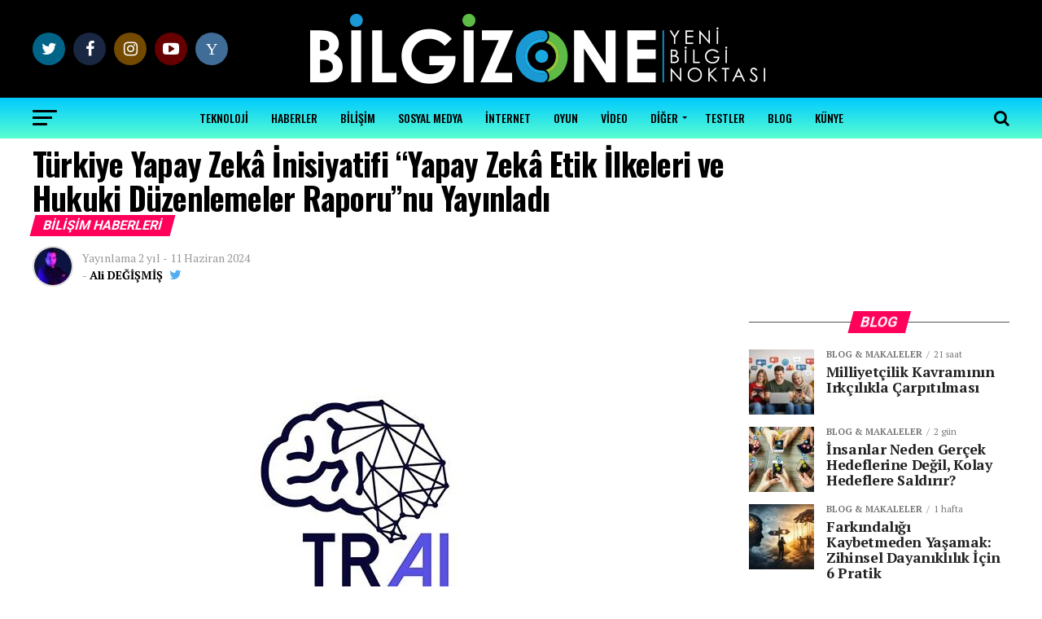

--- FILE ---
content_type: text/html; charset=UTF-8
request_url: https://bilgi.zone/turkiye-yapay-zeka-inisiyatifi-yapay-zeka-etik-ilkeleri-ve-hukuki-duzenlemeler-raporunu-yayinladi/
body_size: 29194
content:
<!DOCTYPE html>
<html itemscope="" itemtype="http://schema.org/WebPage" lang="tr">
<head>
<meta charset="utf-8">
<meta name="viewport" content="width=device-width, initial-scale=1, shrink-to-fit=no, initial-scale=1.0">

	
<!-- Ali Özel Seo Düzenlemesi >

====================================================================
   ____	()__  _____ () _____  _______    _______ 
  /(  )/ / / / ___// //_   / /____ / \  / / ___/
 /   -  / /_/ /_-// /  / /__//___// /\\/ / ___/
/(__)/_/____/___//_/()/____/_____/_/  \_/_____/

====================================================================

Bilgi.zone WordPress Edition

We love WordPress! coded by @AliDegismis;

<![endif]-->

<link rel="alternate" hreflang="tr" href="https://bilgi.zone/turkiye-yapay-zeka-inisiyatifi-yapay-zeka-etik-ilkeleri-ve-hukuki-duzenlemeler-raporunu-yayinladi//" />
<link rel="alternate" hreflang="x-default" href="https://bilgi.zone/turkiye-yapay-zeka-inisiyatifi-yapay-zeka-etik-ilkeleri-ve-hukuki-duzenlemeler-raporunu-yayinladi/" />
<meta content="origin" name="referrer" />
<meta name="robots" content="FOLLOW, INDEX"/>
<link rel="profile" href="https://gmpg.org/xfn/11" />
<link rel="shortcut icon" href="https://bilgi.zone/fav.ico" />
<link rel="shortcut icon" href="https://bilgi.zone/fav.ico" />
<meta name="generator" content="WordPress Bilgizone V2.1.1" />
<link rel="apple-touch-icon" href="https://bilgi.zone/fav.ico" />
<link rel="profile" href="https://microformats.org/profile/hcard" />
<meta name="viewport" content="width=device-width, initial-scale=1" />
<meta http-equiv="content-type" content="text/html; charset=UTF-8" />
<meta name="msapplication-TileImage" content="https://bilgi.zone/fav.ico" />
<link rel="apple-touch-icon-precomposed" href="https://bilgi.zone/fav.ico" />
<link rel="publisher" href="https://plus.google.com/101934649606302264243?hl=tr" />
<meta name="viewport" id="viewport" content="width=device-width, initial-scale=1.0, maximum-scale=1.0, minimum-scale=1.0, user-scalable=no" />


<title>Türkiye Yapay Zekâ İnisiyatifi “Yapay Zekâ Etik İlkeleri ve Hukuki Düzenlemeler Raporu”nu Yayınladı : BiLGiZONE</title>
<link rel="canonical" href="https://bilgi.zone/turkiye-yapay-zeka-inisiyatifi-yapay-zeka-etik-ilkeleri-ve-hukuki-duzenlemeler-raporunu-yayinladi/" />
<link rel="next" href="https://bilgi.zone/turk-telekom-start-programina-genclerden-yogun-ilgi/" />
<link rel="prev" href="https://bilgi.zone/apple-wwdc-2024-etkinliginde-son-urun-ve-guncellemelerini-tanitti/" />
<meta property="og:type" content="article" />
<meta property="og:url" content="https://bilgi.zone/turkiye-yapay-zeka-inisiyatifi-yapay-zeka-etik-ilkeleri-ve-hukuki-duzenlemeler-raporunu-yayinladi/" />
<meta property="og:title" content="Türkiye Yapay Zekâ İnisiyatifi “Yapay Zekâ Etik İlkeleri ve Hukuki Düzenlemeler Raporu”nu Yayınladı" /> 
<meta property="og:description" content="Türkiye Yapay Zekâ İnisiyatifi “Yapay Zekâ Etik İlkeleri ve Hukuki Düzenlemeler Raporu”nu Yayınladı Türkiye Yapay Zekâ İnisiyatifi (TRAI), yapay " />
<meta property="og:image" content="https://bilgi.zone/wp-content/uploads/2024/06/TRAI-blog.jpg" />
<meta name="twitter:image" content="https://bilgi.zone/wp-content/uploads/2024/06/TRAI-blog.jpg" />  
<meta name="twitter:card" content="summary">
<meta name="twitter:url" content="https://bilgi.zone/turkiye-yapay-zeka-inisiyatifi-yapay-zeka-etik-ilkeleri-ve-hukuki-duzenlemeler-raporunu-yayinladi/">
<meta name="twitter:title" content="Türkiye Yapay Zekâ İnisiyatifi “Yapay Zekâ Etik İlkeleri ve Hukuki Düzenlemeler Raporu”nu Yayınladı">
<meta name="twitter:description" content="Türkiye Yapay Zekâ İnisiyatifi “Yapay Zekâ Etik İlkeleri ve Hukuki Düzenlemeler Raporu”nu Yayınladı Türkiye Yapay Zekâ İnisiyatifi (TRAI), yapay ">
<meta name="twitter:site" content="@bilgizone"/>
<meta name="description" content="Türkiye Yapay Zekâ İnisiyatifi “Yapay Zekâ Etik İlkeleri ve Hukuki Düzenlemeler Raporu”nu Yayınladı Türkiye Yapay Zekâ İnisiyatifi (TRAI), yapay " />
<meta name="keywords" content="AB Yapay Zekâ Yasası, Can Sinemli, featured, TRAI, trai raporu, Türkiye Yapay Zeka İnisiyatifi, yapay zeka, Yapay Zekâ Etik İlkeleri, " />

<script type="text/javascript" > window.ga=window.ga||function(){(ga.q=ga.q||[]).push(arguments)};ga.l=+new Date; ga('create', 'UA-112051133-1', 'auto'); ga('send', 'pageview');</script>
<script async src="https://bilgi.zone/wp-content/themes/tema/css/analitik.js"></script>

	
<style>
	#mvp-main-nav-bot-cont { background-image: linear-gradient(#00caff, #59ffd1) !important; }
	.mvp-fly-top:hover, .mvp-vid-box-wrap, ul.mvp-soc-mob-list li.mvp-soc-mob-com {background-image: linear-gradient(#00caff, #8fffe0) !important;}
</style>

<title>Türkiye Yapay Zekâ İnisiyatifi “Yapay Zekâ Etik İlkeleri ve Hukuki Düzenlemeler Raporu”nu Yayınladı &#8211; BiLGiZONE</title>
<meta name='robots' content='max-image-preview:large' />
	<style>img:is([sizes="auto" i], [sizes^="auto," i]) { contain-intrinsic-size: 3000px 1500px }</style>
					<script>
								</script>
			<link rel='dns-prefetch' href='//fonts.googleapis.com' />
<link rel="alternate" type="application/rss+xml" title="BiLGiZONE &raquo; akışı" href="https://bilgi.zone/feed/" />
<link rel="alternate" type="application/rss+xml" title="BiLGiZONE &raquo; yorum akışı" href="https://bilgi.zone/comments/feed/" />
<script type="text/javascript">
/* <![CDATA[ */
window._wpemojiSettings = {"baseUrl":"https:\/\/s.w.org\/images\/core\/emoji\/16.0.1\/72x72\/","ext":".png","svgUrl":"https:\/\/s.w.org\/images\/core\/emoji\/16.0.1\/svg\/","svgExt":".svg","source":{"concatemoji":"https:\/\/bilgi.zone\/wp-includes\/js\/wp-emoji-release.min.js?ver=6.8.3"}};
/*! This file is auto-generated */
!function(s,n){var o,i,e;function c(e){try{var t={supportTests:e,timestamp:(new Date).valueOf()};sessionStorage.setItem(o,JSON.stringify(t))}catch(e){}}function p(e,t,n){e.clearRect(0,0,e.canvas.width,e.canvas.height),e.fillText(t,0,0);var t=new Uint32Array(e.getImageData(0,0,e.canvas.width,e.canvas.height).data),a=(e.clearRect(0,0,e.canvas.width,e.canvas.height),e.fillText(n,0,0),new Uint32Array(e.getImageData(0,0,e.canvas.width,e.canvas.height).data));return t.every(function(e,t){return e===a[t]})}function u(e,t){e.clearRect(0,0,e.canvas.width,e.canvas.height),e.fillText(t,0,0);for(var n=e.getImageData(16,16,1,1),a=0;a<n.data.length;a++)if(0!==n.data[a])return!1;return!0}function f(e,t,n,a){switch(t){case"flag":return n(e,"\ud83c\udff3\ufe0f\u200d\u26a7\ufe0f","\ud83c\udff3\ufe0f\u200b\u26a7\ufe0f")?!1:!n(e,"\ud83c\udde8\ud83c\uddf6","\ud83c\udde8\u200b\ud83c\uddf6")&&!n(e,"\ud83c\udff4\udb40\udc67\udb40\udc62\udb40\udc65\udb40\udc6e\udb40\udc67\udb40\udc7f","\ud83c\udff4\u200b\udb40\udc67\u200b\udb40\udc62\u200b\udb40\udc65\u200b\udb40\udc6e\u200b\udb40\udc67\u200b\udb40\udc7f");case"emoji":return!a(e,"\ud83e\udedf")}return!1}function g(e,t,n,a){var r="undefined"!=typeof WorkerGlobalScope&&self instanceof WorkerGlobalScope?new OffscreenCanvas(300,150):s.createElement("canvas"),o=r.getContext("2d",{willReadFrequently:!0}),i=(o.textBaseline="top",o.font="600 32px Arial",{});return e.forEach(function(e){i[e]=t(o,e,n,a)}),i}function t(e){var t=s.createElement("script");t.src=e,t.defer=!0,s.head.appendChild(t)}"undefined"!=typeof Promise&&(o="wpEmojiSettingsSupports",i=["flag","emoji"],n.supports={everything:!0,everythingExceptFlag:!0},e=new Promise(function(e){s.addEventListener("DOMContentLoaded",e,{once:!0})}),new Promise(function(t){var n=function(){try{var e=JSON.parse(sessionStorage.getItem(o));if("object"==typeof e&&"number"==typeof e.timestamp&&(new Date).valueOf()<e.timestamp+604800&&"object"==typeof e.supportTests)return e.supportTests}catch(e){}return null}();if(!n){if("undefined"!=typeof Worker&&"undefined"!=typeof OffscreenCanvas&&"undefined"!=typeof URL&&URL.createObjectURL&&"undefined"!=typeof Blob)try{var e="postMessage("+g.toString()+"("+[JSON.stringify(i),f.toString(),p.toString(),u.toString()].join(",")+"));",a=new Blob([e],{type:"text/javascript"}),r=new Worker(URL.createObjectURL(a),{name:"wpTestEmojiSupports"});return void(r.onmessage=function(e){c(n=e.data),r.terminate(),t(n)})}catch(e){}c(n=g(i,f,p,u))}t(n)}).then(function(e){for(var t in e)n.supports[t]=e[t],n.supports.everything=n.supports.everything&&n.supports[t],"flag"!==t&&(n.supports.everythingExceptFlag=n.supports.everythingExceptFlag&&n.supports[t]);n.supports.everythingExceptFlag=n.supports.everythingExceptFlag&&!n.supports.flag,n.DOMReady=!1,n.readyCallback=function(){n.DOMReady=!0}}).then(function(){return e}).then(function(){var e;n.supports.everything||(n.readyCallback(),(e=n.source||{}).concatemoji?t(e.concatemoji):e.wpemoji&&e.twemoji&&(t(e.twemoji),t(e.wpemoji)))}))}((window,document),window._wpemojiSettings);
/* ]]> */
</script>
<style id='wp-emoji-styles-inline-css' type='text/css'>

	img.wp-smiley, img.emoji {
		display: inline !important;
		border: none !important;
		box-shadow: none !important;
		height: 1em !important;
		width: 1em !important;
		margin: 0 0.07em !important;
		vertical-align: -0.1em !important;
		background: none !important;
		padding: 0 !important;
	}
</style>
<link rel='stylesheet' id='wp-block-library-css' href='https://bilgi.zone/wp-includes/css/dist/block-library/style.min.css?ver=6.8.3' type='text/css' media='all' />
<style id='classic-theme-styles-inline-css' type='text/css'>
/*! This file is auto-generated */
.wp-block-button__link{color:#fff;background-color:#32373c;border-radius:9999px;box-shadow:none;text-decoration:none;padding:calc(.667em + 2px) calc(1.333em + 2px);font-size:1.125em}.wp-block-file__button{background:#32373c;color:#fff;text-decoration:none}
</style>
<style id='global-styles-inline-css' type='text/css'>
:root{--wp--preset--aspect-ratio--square: 1;--wp--preset--aspect-ratio--4-3: 4/3;--wp--preset--aspect-ratio--3-4: 3/4;--wp--preset--aspect-ratio--3-2: 3/2;--wp--preset--aspect-ratio--2-3: 2/3;--wp--preset--aspect-ratio--16-9: 16/9;--wp--preset--aspect-ratio--9-16: 9/16;--wp--preset--color--black: #000000;--wp--preset--color--cyan-bluish-gray: #abb8c3;--wp--preset--color--white: #ffffff;--wp--preset--color--pale-pink: #f78da7;--wp--preset--color--vivid-red: #cf2e2e;--wp--preset--color--luminous-vivid-orange: #ff6900;--wp--preset--color--luminous-vivid-amber: #fcb900;--wp--preset--color--light-green-cyan: #7bdcb5;--wp--preset--color--vivid-green-cyan: #00d084;--wp--preset--color--pale-cyan-blue: #8ed1fc;--wp--preset--color--vivid-cyan-blue: #0693e3;--wp--preset--color--vivid-purple: #9b51e0;--wp--preset--gradient--vivid-cyan-blue-to-vivid-purple: linear-gradient(135deg,rgba(6,147,227,1) 0%,rgb(155,81,224) 100%);--wp--preset--gradient--light-green-cyan-to-vivid-green-cyan: linear-gradient(135deg,rgb(122,220,180) 0%,rgb(0,208,130) 100%);--wp--preset--gradient--luminous-vivid-amber-to-luminous-vivid-orange: linear-gradient(135deg,rgba(252,185,0,1) 0%,rgba(255,105,0,1) 100%);--wp--preset--gradient--luminous-vivid-orange-to-vivid-red: linear-gradient(135deg,rgba(255,105,0,1) 0%,rgb(207,46,46) 100%);--wp--preset--gradient--very-light-gray-to-cyan-bluish-gray: linear-gradient(135deg,rgb(238,238,238) 0%,rgb(169,184,195) 100%);--wp--preset--gradient--cool-to-warm-spectrum: linear-gradient(135deg,rgb(74,234,220) 0%,rgb(151,120,209) 20%,rgb(207,42,186) 40%,rgb(238,44,130) 60%,rgb(251,105,98) 80%,rgb(254,248,76) 100%);--wp--preset--gradient--blush-light-purple: linear-gradient(135deg,rgb(255,206,236) 0%,rgb(152,150,240) 100%);--wp--preset--gradient--blush-bordeaux: linear-gradient(135deg,rgb(254,205,165) 0%,rgb(254,45,45) 50%,rgb(107,0,62) 100%);--wp--preset--gradient--luminous-dusk: linear-gradient(135deg,rgb(255,203,112) 0%,rgb(199,81,192) 50%,rgb(65,88,208) 100%);--wp--preset--gradient--pale-ocean: linear-gradient(135deg,rgb(255,245,203) 0%,rgb(182,227,212) 50%,rgb(51,167,181) 100%);--wp--preset--gradient--electric-grass: linear-gradient(135deg,rgb(202,248,128) 0%,rgb(113,206,126) 100%);--wp--preset--gradient--midnight: linear-gradient(135deg,rgb(2,3,129) 0%,rgb(40,116,252) 100%);--wp--preset--font-size--small: 13px;--wp--preset--font-size--medium: 20px;--wp--preset--font-size--large: 36px;--wp--preset--font-size--x-large: 42px;--wp--preset--spacing--20: 0.44rem;--wp--preset--spacing--30: 0.67rem;--wp--preset--spacing--40: 1rem;--wp--preset--spacing--50: 1.5rem;--wp--preset--spacing--60: 2.25rem;--wp--preset--spacing--70: 3.38rem;--wp--preset--spacing--80: 5.06rem;--wp--preset--shadow--natural: 6px 6px 9px rgba(0, 0, 0, 0.2);--wp--preset--shadow--deep: 12px 12px 50px rgba(0, 0, 0, 0.4);--wp--preset--shadow--sharp: 6px 6px 0px rgba(0, 0, 0, 0.2);--wp--preset--shadow--outlined: 6px 6px 0px -3px rgba(255, 255, 255, 1), 6px 6px rgba(0, 0, 0, 1);--wp--preset--shadow--crisp: 6px 6px 0px rgba(0, 0, 0, 1);}:where(.is-layout-flex){gap: 0.5em;}:where(.is-layout-grid){gap: 0.5em;}body .is-layout-flex{display: flex;}.is-layout-flex{flex-wrap: wrap;align-items: center;}.is-layout-flex > :is(*, div){margin: 0;}body .is-layout-grid{display: grid;}.is-layout-grid > :is(*, div){margin: 0;}:where(.wp-block-columns.is-layout-flex){gap: 2em;}:where(.wp-block-columns.is-layout-grid){gap: 2em;}:where(.wp-block-post-template.is-layout-flex){gap: 1.25em;}:where(.wp-block-post-template.is-layout-grid){gap: 1.25em;}.has-black-color{color: var(--wp--preset--color--black) !important;}.has-cyan-bluish-gray-color{color: var(--wp--preset--color--cyan-bluish-gray) !important;}.has-white-color{color: var(--wp--preset--color--white) !important;}.has-pale-pink-color{color: var(--wp--preset--color--pale-pink) !important;}.has-vivid-red-color{color: var(--wp--preset--color--vivid-red) !important;}.has-luminous-vivid-orange-color{color: var(--wp--preset--color--luminous-vivid-orange) !important;}.has-luminous-vivid-amber-color{color: var(--wp--preset--color--luminous-vivid-amber) !important;}.has-light-green-cyan-color{color: var(--wp--preset--color--light-green-cyan) !important;}.has-vivid-green-cyan-color{color: var(--wp--preset--color--vivid-green-cyan) !important;}.has-pale-cyan-blue-color{color: var(--wp--preset--color--pale-cyan-blue) !important;}.has-vivid-cyan-blue-color{color: var(--wp--preset--color--vivid-cyan-blue) !important;}.has-vivid-purple-color{color: var(--wp--preset--color--vivid-purple) !important;}.has-black-background-color{background-color: var(--wp--preset--color--black) !important;}.has-cyan-bluish-gray-background-color{background-color: var(--wp--preset--color--cyan-bluish-gray) !important;}.has-white-background-color{background-color: var(--wp--preset--color--white) !important;}.has-pale-pink-background-color{background-color: var(--wp--preset--color--pale-pink) !important;}.has-vivid-red-background-color{background-color: var(--wp--preset--color--vivid-red) !important;}.has-luminous-vivid-orange-background-color{background-color: var(--wp--preset--color--luminous-vivid-orange) !important;}.has-luminous-vivid-amber-background-color{background-color: var(--wp--preset--color--luminous-vivid-amber) !important;}.has-light-green-cyan-background-color{background-color: var(--wp--preset--color--light-green-cyan) !important;}.has-vivid-green-cyan-background-color{background-color: var(--wp--preset--color--vivid-green-cyan) !important;}.has-pale-cyan-blue-background-color{background-color: var(--wp--preset--color--pale-cyan-blue) !important;}.has-vivid-cyan-blue-background-color{background-color: var(--wp--preset--color--vivid-cyan-blue) !important;}.has-vivid-purple-background-color{background-color: var(--wp--preset--color--vivid-purple) !important;}.has-black-border-color{border-color: var(--wp--preset--color--black) !important;}.has-cyan-bluish-gray-border-color{border-color: var(--wp--preset--color--cyan-bluish-gray) !important;}.has-white-border-color{border-color: var(--wp--preset--color--white) !important;}.has-pale-pink-border-color{border-color: var(--wp--preset--color--pale-pink) !important;}.has-vivid-red-border-color{border-color: var(--wp--preset--color--vivid-red) !important;}.has-luminous-vivid-orange-border-color{border-color: var(--wp--preset--color--luminous-vivid-orange) !important;}.has-luminous-vivid-amber-border-color{border-color: var(--wp--preset--color--luminous-vivid-amber) !important;}.has-light-green-cyan-border-color{border-color: var(--wp--preset--color--light-green-cyan) !important;}.has-vivid-green-cyan-border-color{border-color: var(--wp--preset--color--vivid-green-cyan) !important;}.has-pale-cyan-blue-border-color{border-color: var(--wp--preset--color--pale-cyan-blue) !important;}.has-vivid-cyan-blue-border-color{border-color: var(--wp--preset--color--vivid-cyan-blue) !important;}.has-vivid-purple-border-color{border-color: var(--wp--preset--color--vivid-purple) !important;}.has-vivid-cyan-blue-to-vivid-purple-gradient-background{background: var(--wp--preset--gradient--vivid-cyan-blue-to-vivid-purple) !important;}.has-light-green-cyan-to-vivid-green-cyan-gradient-background{background: var(--wp--preset--gradient--light-green-cyan-to-vivid-green-cyan) !important;}.has-luminous-vivid-amber-to-luminous-vivid-orange-gradient-background{background: var(--wp--preset--gradient--luminous-vivid-amber-to-luminous-vivid-orange) !important;}.has-luminous-vivid-orange-to-vivid-red-gradient-background{background: var(--wp--preset--gradient--luminous-vivid-orange-to-vivid-red) !important;}.has-very-light-gray-to-cyan-bluish-gray-gradient-background{background: var(--wp--preset--gradient--very-light-gray-to-cyan-bluish-gray) !important;}.has-cool-to-warm-spectrum-gradient-background{background: var(--wp--preset--gradient--cool-to-warm-spectrum) !important;}.has-blush-light-purple-gradient-background{background: var(--wp--preset--gradient--blush-light-purple) !important;}.has-blush-bordeaux-gradient-background{background: var(--wp--preset--gradient--blush-bordeaux) !important;}.has-luminous-dusk-gradient-background{background: var(--wp--preset--gradient--luminous-dusk) !important;}.has-pale-ocean-gradient-background{background: var(--wp--preset--gradient--pale-ocean) !important;}.has-electric-grass-gradient-background{background: var(--wp--preset--gradient--electric-grass) !important;}.has-midnight-gradient-background{background: var(--wp--preset--gradient--midnight) !important;}.has-small-font-size{font-size: var(--wp--preset--font-size--small) !important;}.has-medium-font-size{font-size: var(--wp--preset--font-size--medium) !important;}.has-large-font-size{font-size: var(--wp--preset--font-size--large) !important;}.has-x-large-font-size{font-size: var(--wp--preset--font-size--x-large) !important;}
:where(.wp-block-post-template.is-layout-flex){gap: 1.25em;}:where(.wp-block-post-template.is-layout-grid){gap: 1.25em;}
:where(.wp-block-columns.is-layout-flex){gap: 2em;}:where(.wp-block-columns.is-layout-grid){gap: 2em;}
:root :where(.wp-block-pullquote){font-size: 1.5em;line-height: 1.6;}
</style>
<link rel='stylesheet' id='dashicons-css' href='https://bilgi.zone/wp-includes/css/dashicons.min.css?ver=6.8.3' type='text/css' media='all' />
<link rel='stylesheet' id='post-views-counter-frontend-css' href='https://bilgi.zone/wp-content/plugins/post-views-counter/css/frontend.css?ver=1.2.11' type='text/css' media='all' />
<link rel='stylesheet' id='mvp-custom-style-css' href='https://bilgi.zone/wp-content/themes/tema/style.css?ver=6.8.3' type='text/css' media='all' />
<style id='mvp-custom-style-inline-css' type='text/css'>


#mvp-wallpaper {
	background: url() no-repeat 50% 0;
	}

#mvp-foot-copy a {
	color: #0be6af;
	}

#mvp-content-main p a,
.mvp-post-add-main p a {
	box-shadow: inset 0 -4px 0 #0be6af;
	}

#mvp-content-main p a:hover,
.mvp-post-add-main p a:hover {
	background: #0be6af;
	}

a,
a:visited,
.post-info-name a,
.woocommerce .woocommerce-breadcrumb a {
	color: #ff005b;
	}

#mvp-side-wrap a:hover {
	color: #ff005b;
	}

.mvp-fly-top:hover,
.mvp-vid-box-wrap,
ul.mvp-soc-mob-list li.mvp-soc-mob-com {
	background: #00caff;
	}

nav.mvp-fly-nav-menu ul li.menu-item-has-children:after,
.mvp-feat1-left-wrap span.mvp-cd-cat,
.mvp-widget-feat1-top-story span.mvp-cd-cat,
.mvp-widget-feat2-left-cont span.mvp-cd-cat,
.mvp-widget-dark-feat span.mvp-cd-cat,
.mvp-widget-dark-sub span.mvp-cd-cat,
.mvp-vid-wide-text span.mvp-cd-cat,
.mvp-feat2-top-text span.mvp-cd-cat,
.mvp-feat3-main-story span.mvp-cd-cat,
.mvp-feat3-sub-text span.mvp-cd-cat,
.mvp-feat4-main-text span.mvp-cd-cat,
.woocommerce-message:before,
.woocommerce-info:before,
.woocommerce-message:before {
	color: #00caff;
	}

#searchform input,
.mvp-authors-name {
	border-bottom: 1px solid #00caff;
	}

.mvp-fly-top:hover {
	border-top: 1px solid #00caff;
	border-left: 1px solid #00caff;
	border-bottom: 1px solid #00caff;
	}

.woocommerce .widget_price_filter .ui-slider .ui-slider-handle,
.woocommerce #respond input#submit.alt,
.woocommerce a.button.alt,
.woocommerce button.button.alt,
.woocommerce input.button.alt,
.woocommerce #respond input#submit.alt:hover,
.woocommerce a.button.alt:hover,
.woocommerce button.button.alt:hover,
.woocommerce input.button.alt:hover {
	background-color: #00caff;
	}

.woocommerce-error,
.woocommerce-info,
.woocommerce-message {
	border-top-color: #00caff;
	}

ul.mvp-feat1-list-buts li.active span.mvp-feat1-list-but,
span.mvp-widget-home-title,
span.mvp-post-cat,
span.mvp-feat1-pop-head {
	background: #ff005b;
	}

.woocommerce span.onsale {
	background-color: #ff005b;
	}

.mvp-widget-feat2-side-more-but,
.woocommerce .star-rating span:before,
span.mvp-prev-next-label,
.mvp-cat-date-wrap .sticky {
	color: #ff005b !important;
	}

#mvp-main-nav-top,
#mvp-fly-wrap,
.mvp-soc-mob-right,
#mvp-main-nav-small-cont {
	background: #000000;
	}

#mvp-main-nav-small .mvp-fly-but-wrap span,
#mvp-main-nav-small .mvp-search-but-wrap span,
.mvp-nav-top-left .mvp-fly-but-wrap span,
#mvp-fly-wrap .mvp-fly-but-wrap span {
	background: #555555;
	}

.mvp-nav-top-right .mvp-nav-search-but,
span.mvp-fly-soc-head,
.mvp-soc-mob-right i,
#mvp-main-nav-small span.mvp-nav-search-but,
#mvp-main-nav-small .mvp-nav-menu ul li a  {
	color: #555555;
	}

#mvp-main-nav-small .mvp-nav-menu ul li.menu-item-has-children a:after {
	border-color: #555555 transparent transparent transparent;
	}

#mvp-nav-top-wrap span.mvp-nav-search-but:hover,
#mvp-main-nav-small span.mvp-nav-search-but:hover {
	color: #12e3af;
	}

#mvp-nav-top-wrap .mvp-fly-but-wrap:hover span,
#mvp-main-nav-small .mvp-fly-but-wrap:hover span,
span.mvp-woo-cart-num:hover {
	background: #12e3af;
	}

#mvp-main-nav-bot-cont {
	background: #00caff;
	}

#mvp-nav-bot-wrap .mvp-fly-but-wrap span,
#mvp-nav-bot-wrap .mvp-search-but-wrap span {
	background: #000;
	}

#mvp-nav-bot-wrap span.mvp-nav-search-but,
#mvp-nav-bot-wrap .mvp-nav-menu ul li a {
	color: #000;
	}

#mvp-nav-bot-wrap .mvp-nav-menu ul li.menu-item-has-children a:after {
	border-color: #000 transparent transparent transparent;
	}

.mvp-nav-menu ul li:hover a {
	border-bottom: 5px solid #0be6af;
	}

#mvp-nav-bot-wrap .mvp-fly-but-wrap:hover span {
	background: #0be6af;
	}

#mvp-nav-bot-wrap span.mvp-nav-search-but:hover {
	color: #0be6af;
	}

body,
.mvp-feat1-feat-text p,
.mvp-feat2-top-text p,
.mvp-feat3-main-text p,
.mvp-feat3-sub-text p,
#searchform input,
.mvp-author-info-text,
span.mvp-post-excerpt,
.mvp-nav-menu ul li ul.sub-menu li a,
nav.mvp-fly-nav-menu ul li a,
.mvp-ad-label,
span.mvp-feat-caption,
.mvp-post-tags a,
.mvp-post-tags a:visited,
span.mvp-author-box-name a,
#mvp-author-box-text p,
.mvp-post-gallery-text p,
ul.mvp-soc-mob-list li span,
#comments,
h3#reply-title,
h2.comments,
#mvp-foot-copy p,
span.mvp-fly-soc-head,
.mvp-post-tags-header,
span.mvp-prev-next-label,
span.mvp-post-add-link-but,
#mvp-comments-button a,
#mvp-comments-button span.mvp-comment-but-text,
.woocommerce ul.product_list_widget span.product-title,
.woocommerce ul.product_list_widget li a,
.woocommerce #reviews #comments ol.commentlist li .comment-text p.meta,
.woocommerce div.product p.price,
.woocommerce div.product p.price ins,
.woocommerce div.product p.price del,
.woocommerce ul.products li.product .price del,
.woocommerce ul.products li.product .price ins,
.woocommerce ul.products li.product .price,
.woocommerce #respond input#submit,
.woocommerce a.button,
.woocommerce button.button,
.woocommerce input.button,
.woocommerce .widget_price_filter .price_slider_amount .button,
.woocommerce span.onsale,
.woocommerce-review-link,
#woo-content p.woocommerce-result-count,
.woocommerce div.product .woocommerce-tabs ul.tabs li a,
a.mvp-inf-more-but,
span.mvp-cont-read-but,
span.mvp-cd-cat,
span.mvp-cd-date,
.mvp-feat4-main-text p,
span.mvp-woo-cart-num,
span.mvp-widget-home-title2,
.wp-caption,
#mvp-content-main p.wp-caption-text,
.gallery-caption,
.mvp-post-add-main p.wp-caption-text,
#bbpress-forums,
#bbpress-forums p,
.protected-post-form input {
	font-family: 'PT Serif', sans-serif;
	}

.mvp-blog-story-text p,
span.mvp-author-page-desc,
#mvp-404 p,
.mvp-widget-feat1-bot-text p,
.mvp-widget-feat2-left-text p,
.mvp-flex-story-text p,
.mvp-search-text p,
#mvp-content-main p,
.mvp-post-add-main p,
.rwp-summary,
.rwp-u-review__comment,
.mvp-feat5-mid-main-text p,
.mvp-feat5-small-main-text p {
	font-family: 'PT Serif', sans-serif;
	}

.mvp-nav-menu ul li a,
#mvp-foot-menu ul li a {
	font-family: 'Oswald', sans-serif;
	}


.mvp-feat1-sub-text h2,
.mvp-feat1-pop-text h2,
.mvp-feat1-list-text h2,
.mvp-widget-feat1-top-text h2,
.mvp-widget-feat1-bot-text h2,
.mvp-widget-dark-feat-text h2,
.mvp-widget-dark-sub-text h2,
.mvp-widget-feat2-left-text h2,
.mvp-widget-feat2-right-text h2,
.mvp-blog-story-text h2,
.mvp-flex-story-text h2,
.mvp-vid-wide-more-text p,
.mvp-prev-next-text p,
.mvp-related-text,
.mvp-post-more-text p,
h2.mvp-authors-latest a,
.mvp-feat2-bot-text h2,
.mvp-feat3-sub-text h2,
.mvp-feat3-main-text h2,
.mvp-feat4-main-text h2,
.mvp-feat5-text h2,
.mvp-feat5-mid-main-text h2,
.mvp-feat5-small-main-text h2,
.mvp-feat5-mid-sub-text h2 {
	font-family: 'PT Serif', sans-serif;
	}

.mvp-feat2-top-text h2,
.mvp-feat1-feat-text h2,
h1.mvp-post-title,
h1.mvp-post-title-wide,
.mvp-drop-nav-title h4,
#mvp-content-main blockquote p,
.mvp-post-add-main blockquote p,
#mvp-404 h1,
#woo-content h1.page-title,
.woocommerce div.product .product_title,
.woocommerce ul.products li.product h3 {
	font-family: 'Oswald', sans-serif;
	}

span.mvp-feat1-pop-head,
.mvp-feat1-pop-text:before,
span.mvp-feat1-list-but,
span.mvp-widget-home-title,
.mvp-widget-feat2-side-more,
span.mvp-post-cat,
span.mvp-page-head,
h1.mvp-author-top-head,
.mvp-authors-name,
#mvp-content-main h1,
#mvp-content-main h2,
#mvp-content-main h3,
#mvp-content-main h4,
#mvp-content-main h5,
#mvp-content-main h6,
.woocommerce .related h2,
.woocommerce div.product .woocommerce-tabs .panel h2,
.woocommerce div.product .product_title,
.mvp-feat5-side-list .mvp-feat1-list-img:after {
	font-family: 'Roboto', sans-serif;
	}

	

	#mvp-leader-wrap {
		position: relative;
		}
	#mvp-site-main {
		margin-top: 0;
		}
	#mvp-leader-wrap {
		top: 0 !important;
		}
		

	.mvp-nav-links {
		display: none;
		}
		

	@media screen and (max-width: 479px) {
		.single #mvp-content-body-top {
			max-height: 400px;
			}
		.single .mvp-cont-read-but-wrap {
			display: inline;
			}
		}
		
</style>
<link rel='stylesheet' id='mvp-reset-css' href='https://bilgi.zone/wp-content/themes/tema/css/reset.css?ver=6.8.3' type='text/css' media='all' />
<link rel='stylesheet' id='fontawesome-css' href='https://bilgi.zone/wp-content/themes/tema/font-awesome/css/font-awesome.css?ver=6.8.3' type='text/css' media='all' />
<link rel='stylesheet' id='mvp-fonts-css' href='//fonts.googleapis.com/css?family=Advent+Pro%3A700%26subset%3Dlatin%2Clatin-ext%2Ccyrillic%2Ccyrillic-ext%2Cgreek-ext%2Cgreek%2Cvietnamese%7COpen+Sans%3A700%26subset%3Dlatin%2Clatin-ext%2Ccyrillic%2Ccyrillic-ext%2Cgreek-ext%2Cgreek%2Cvietnamese%7CAnton%3A400%26subset%3Dlatin%2Clatin-ext%2Ccyrillic%2Ccyrillic-ext%2Cgreek-ext%2Cgreek%2Cvietnamese%7CPT+Serif%3A100%2C200%2C300%2C400%2C500%2C600%2C700%2C800%2C900%26subset%3Dlatin%2Clatin-ext%2Ccyrillic%2Ccyrillic-ext%2Cgreek-ext%2Cgreek%2Cvietnamese%7COswald%3A100%2C200%2C300%2C400%2C500%2C600%2C700%2C800%2C900%26subset%3Dlatin%2Clatin-ext%2Ccyrillic%2Ccyrillic-ext%2Cgreek-ext%2Cgreek%2Cvietnamese%7CRoboto%3A100%2C200%2C300%2C400%2C500%2C600%2C700%2C800%2C900%26subset%3Dlatin%2Clatin-ext%2Ccyrillic%2Ccyrillic-ext%2Cgreek-ext%2Cgreek%2Cvietnamese%7CPT+Serif%3A100%2C200%2C300%2C400%2C500%2C600%2C700%2C800%2C900%26subset%3Dlatin%2Clatin-ext%2Ccyrillic%2Ccyrillic-ext%2Cgreek-ext%2Cgreek%2Cvietnamese%7CPT+Serif%3A100%2C200%2C300%2C400%2C500%2C600%2C700%2C800%2C900%26subset%3Dlatin%2Clatin-ext%2Ccyrillic%2Ccyrillic-ext%2Cgreek-ext%2Cgreek%2Cvietnamese%7COswald%3A100%2C200%2C300%2C400%2C500%2C600%2C700%2C800%2C900%26subset%3Dlatin%2Clatin-ext%2Ccyrillic%2Ccyrillic-ext%2Cgreek-ext%2Cgreek%2Cvietnamese' type='text/css' media='all' />
<link rel='stylesheet' id='mvp-media-queries-css' href='https://bilgi.zone/wp-content/themes/tema/css/media-queries.css?ver=6.8.3' type='text/css' media='all' />
<link rel='stylesheet' id='wpra_front_css-css' href='https://bilgi.zone/wp-content/plugins/wp-reactions-lite/assets/css/front.css?v=1.3.10&#038;ver=6.8.3' type='text/css' media='all' />
<link rel='stylesheet' id='wpra_common_css-css' href='https://bilgi.zone/wp-content/plugins/wp-reactions-lite/assets/css/common.css?v=1.3.10&#038;ver=6.8.3' type='text/css' media='all' />
<script type="text/javascript" src="https://bilgi.zone/wp-includes/js/jquery/jquery.min.js?ver=3.7.1" id="jquery-core-js"></script>
<script type="text/javascript" src="https://bilgi.zone/wp-includes/js/jquery/jquery-migrate.min.js?ver=3.4.1" id="jquery-migrate-js"></script>
<link rel="https://api.w.org/" href="https://bilgi.zone/wp-json/" /><link rel="alternate" title="JSON" type="application/json" href="https://bilgi.zone/wp-json/wp/v2/posts/55653" /><link rel="EditURI" type="application/rsd+xml" title="RSD" href="https://bilgi.zone/xmlrpc.php?rsd" />
<meta name="generator" content="WordPress 6.8.3" />
<link rel="canonical" href="https://bilgi.zone/turkiye-yapay-zeka-inisiyatifi-yapay-zeka-etik-ilkeleri-ve-hukuki-duzenlemeler-raporunu-yayinladi/" />
<link rel='shortlink' href='https://bilgi.zone/?p=55653' />
<link rel="alternate" title="oEmbed (JSON)" type="application/json+oembed" href="https://bilgi.zone/wp-json/oembed/1.0/embed?url=https%3A%2F%2Fbilgi.zone%2Fturkiye-yapay-zeka-inisiyatifi-yapay-zeka-etik-ilkeleri-ve-hukuki-duzenlemeler-raporunu-yayinladi%2F" />
<link rel="alternate" title="oEmbed (XML)" type="text/xml+oembed" href="https://bilgi.zone/wp-json/oembed/1.0/embed?url=https%3A%2F%2Fbilgi.zone%2Fturkiye-yapay-zeka-inisiyatifi-yapay-zeka-etik-ilkeleri-ve-hukuki-duzenlemeler-raporunu-yayinladi%2F&#038;format=xml" />
<link type="text/css" rel="stylesheet" href="https://bilgi.zone/wp-content/plugins/category-specific-rss-feed-menu/wp_cat_rss_style.css" />
      <meta name="onesignal" content="wordpress-plugin"/>
            <script>

      window.OneSignalDeferred = window.OneSignalDeferred || [];

      OneSignalDeferred.push(function(OneSignal) {
        var oneSignal_options = {};
        window._oneSignalInitOptions = oneSignal_options;

        oneSignal_options['serviceWorkerParam'] = { scope: '/' };
oneSignal_options['serviceWorkerPath'] = 'OneSignalSDKWorker.js.php';

        OneSignal.Notifications.setDefaultUrl("https://bilgi.zone");

        oneSignal_options['wordpress'] = true;
oneSignal_options['appId'] = 'f58d9370-726f-4745-9dfc-dc400b51678f';
oneSignal_options['allowLocalhostAsSecureOrigin'] = true;
oneSignal_options['welcomeNotification'] = { };
oneSignal_options['welcomeNotification']['title'] = "Bilgizone";
oneSignal_options['welcomeNotification']['message'] = "Abonelik için Teşekkürler";
oneSignal_options['welcomeNotification']['url'] = "https://bilgi.zone";
oneSignal_options['path'] = "https://bilgi.zone/wp-content/plugins/onesignal-free-web-push-notifications/sdk_files/";
oneSignal_options['safari_web_id'] = "web.onesignal.auto.31ca14f2-9a64-44ce-b1fb-164017f55430";
oneSignal_options['promptOptions'] = { };
oneSignal_options['promptOptions']['actionMessage'] = "Bilgizone ile teknoloji dünyasından tüm gelişmeleri bildirim olarak almak ister misiniz?";
oneSignal_options['promptOptions']['exampleNotificationTitleDesktop'] = "Bilgizone ile teknoloji dünyasından tüm gelişmeleri bildirim olarak almak ister misiniz?";
oneSignal_options['promptOptions']['exampleNotificationMessageDesktop'] = "Bilgizone ile teknoloji dünyasından tüm gelişmeleri bildirim olarak almak ister misiniz?";
oneSignal_options['promptOptions']['exampleNotificationTitleMobile'] = "Bilgizone ile teknoloji dünyasından tüm gelişmeleri bildirim olarak almak ister misiniz?";
oneSignal_options['promptOptions']['exampleNotificationMessageMobile'] = "Bilgizone ile teknoloji dünyasından tüm gelişmeleri bildirim olarak almak ister misiniz?";
oneSignal_options['promptOptions']['exampleNotificationCaption'] = "Bilgizone ile teknoloji dünyasından tüm gelişmeleri bildirim olarak almak ister misiniz?";
oneSignal_options['promptOptions']['acceptButtonText'] = "Bildirimleri al";
oneSignal_options['promptOptions']['cancelButtonText'] = "Sonra hatırlat";
oneSignal_options['promptOptions']['siteName'] = "https://bilgi.zone";
oneSignal_options['promptOptions']['autoAcceptTitle'] = "Bildirimleri al";
              OneSignal.init(window._oneSignalInitOptions);
              OneSignal.Slidedown.promptPush()      });

      function documentInitOneSignal() {
        var oneSignal_elements = document.getElementsByClassName("OneSignal-prompt");

        var oneSignalLinkClickHandler = function(event) { OneSignal.Notifications.requestPermission(); event.preventDefault(); };        for(var i = 0; i < oneSignal_elements.length; i++)
          oneSignal_elements[i].addEventListener('click', oneSignalLinkClickHandler, false);
      }

      if (document.readyState === 'complete') {
           documentInitOneSignal();
      }
      else {
           window.addEventListener("load", function(event){
               documentInitOneSignal();
          });
      }
    </script>

</head>



<body class="wp-singular post-template-default single single-post postid-55653 single-format-standard wp-theme-tema">
	
	<div id="mvp-fly-wrap">
	<div id="mvp-fly-menu-top" class="left relative">
		<div class="mvp-fly-top-out left relative">
			<div class="mvp-fly-top-in">
				<div id="mvp-fly-logo" class="left relative">
											<a href="https://bilgi.zone/"><img src="https://bilgi.zone/wp-content/uploads/2017/12/200x32.png" alt="BiLGiZONE" data-rjs="2" /></a>
									</div><!--mvp-fly-logo-->
			</div><!--mvp-fly-top-in-->
			<div class="mvp-fly-but-wrap mvp-fly-but-menu mvp-fly-but-click">
				<span></span>
				<span></span>
				<span></span>
				<span></span>
			</div><!--mvp-fly-but-wrap-->
		</div><!--mvp-fly-top-out-->
	</div><!--mvp-fly-menu-top-->
	<div id="mvp-fly-menu-wrap">
		<nav class="mvp-fly-nav-menu left relative">
			<div class="menu-mobile-menu-container"><ul id="menu-mobile-menu" class="menu"><li id="menu-item-10891" class="menu-item menu-item-type-post_type menu-item-object-page menu-item-10891"><a href="https://bilgi.zone/kunye/">Künye</a></li>
<li id="menu-item-10155" class="menu-item menu-item-type-custom menu-item-object-custom menu-item-10155"><a><b>HABER KATEGORİLERİ</b></a></li>
<li id="menu-item-10129" class="menu-item menu-item-type-taxonomy menu-item-object-category menu-item-10129"><a href="https://bilgi.zone/haberler/5g/" title="5g Teknoloji Haberleri">5G Haberleri</a></li>
<li id="menu-item-10130" class="menu-item menu-item-type-taxonomy menu-item-object-category menu-item-10130"><a href="https://bilgi.zone/haberler/teknoloji/" title="Bilim ve Teknoloji Haberleri">Teknoloji Haberleri</a></li>
<li id="menu-item-10131" class="menu-item menu-item-type-taxonomy menu-item-object-category current-post-ancestor current-menu-parent current-post-parent menu-item-10131"><a href="https://bilgi.zone/haberler/bilisim/" title="Bilişim Teknoloji Haberleri">Bilişim Haberleri</a></li>
<li id="menu-item-10132" class="menu-item menu-item-type-taxonomy menu-item-object-category menu-item-10132"><a href="https://bilgi.zone/haberler/blog/" title="Blog teknoloji haberleri ve makaleleri">Blog &amp; Makaleler</a></li>
<li id="menu-item-10133" class="menu-item menu-item-type-taxonomy menu-item-object-category menu-item-10133"><a href="https://bilgi.zone/haberler/donanim-yazilim/" title="donanım ve yazılım Teknoloji Haberleri">Donanım ve Yazılım Haberleri</a></li>
<li id="menu-item-10134" class="menu-item menu-item-type-taxonomy menu-item-object-category menu-item-10134"><a href="https://bilgi.zone/haberler/haberler/" title="Genel Teknoloji Haberleri">Genel Haber</a></li>
<li id="menu-item-10135" class="menu-item menu-item-type-taxonomy menu-item-object-category menu-item-10135"><a href="https://bilgi.zone/haberler/saglik-giyilebilir/">Sağlık ve Giyilebilir Teknoloji Haberleri</a></li>
<li id="menu-item-10136" class="menu-item menu-item-type-taxonomy menu-item-object-category menu-item-10136"><a href="https://bilgi.zone/haberler/internet/" title="internet Teknoloji Haberleri">İnternet Haberleri</a></li>
<li id="menu-item-10137" class="menu-item menu-item-type-taxonomy menu-item-object-category menu-item-10137"><a href="https://bilgi.zone/haberler/kultur-sanat/" title="kültür ve sanat Teknoloji Haberleri">Kültür Sanat Haberleri</a></li>
<li id="menu-item-10138" class="menu-item menu-item-type-taxonomy menu-item-object-category menu-item-10138"><a href="https://bilgi.zone/haberler/lifestyle/" title="lifestyle yaşam Teknoloji Haberleri">Lifestyle Yaşam Haberleri</a></li>
<li id="menu-item-10140" class="menu-item menu-item-type-taxonomy menu-item-object-category menu-item-10140"><a href="https://bilgi.zone/haberler/milli-teknoloji-haberleri/">Milli Teknoloji Haberleri</a></li>
<li id="menu-item-10141" class="menu-item menu-item-type-taxonomy menu-item-object-category menu-item-10141"><a href="https://bilgi.zone/haberler/otomotiv/" title="otomotiv araç akıllı araba Teknoloji Haberleri">Otomotiv Haberleri</a></li>
<li id="menu-item-10142" class="menu-item menu-item-type-taxonomy menu-item-object-category menu-item-10142"><a href="https://bilgi.zone/haberler/oyun/" title="oyun Teknoloji Haberleri">Oyun Haberleri</a></li>
<li id="menu-item-10143" class="menu-item menu-item-type-taxonomy menu-item-object-category menu-item-10143"><a href="https://bilgi.zone/haberler/sektorel/" title="sektörel Teknoloji Haberleri">Sektörel Haberler</a></li>
<li id="menu-item-10144" class="menu-item menu-item-type-taxonomy menu-item-object-category menu-item-10144"><a href="https://bilgi.zone/haberler/seyahat/" title="seyahat Teknoloji Haberleri">Seyahat Haberleri</a></li>
<li id="menu-item-10145" class="menu-item menu-item-type-taxonomy menu-item-object-category menu-item-10145"><a href="https://bilgi.zone/haberler/siber-guvenlik/" title="sibergüvenlik Teknoloji Haberleri">Siber Güvenlik Haberleri</a></li>
<li id="menu-item-10146" class="menu-item menu-item-type-taxonomy menu-item-object-category menu-item-10146"><a href="https://bilgi.zone/haberler/medya-sinema/" title="medya ve sinema Teknoloji Haberleri">Medya ve Sinema Haberleri</a></li>
<li id="menu-item-10147" class="menu-item menu-item-type-taxonomy menu-item-object-category menu-item-10147"><a href="https://bilgi.zone/haberler/sosyal-medya/" title="sosyal medya Teknoloji Haberleri">Sosyal Medya Haberleri</a></li>
<li id="menu-item-10148" class="menu-item menu-item-type-taxonomy menu-item-object-category menu-item-10148"><a href="https://bilgi.zone/haberler/teknologya/" title="teknologya Teknoloji Haberleri">Teknologya</a></li>
<li id="menu-item-10149" class="menu-item menu-item-type-taxonomy menu-item-object-category menu-item-10149"><a href="https://bilgi.zone/haberler/galeri/">Teknoloji Galerileri</a></li>
<li id="menu-item-10150" class="menu-item menu-item-type-taxonomy menu-item-object-category menu-item-10150"><a href="https://bilgi.zone/haberler/uygulama/" title="Uygulama Teknoloji Haberleri">Uygulama Haberleri</a></li>
<li id="menu-item-10151" class="menu-item menu-item-type-taxonomy menu-item-object-category menu-item-10151"><a href="https://bilgi.zone/haberler/uzay/" title="uzay Teknoloji Haberleri">Uzay Haberleri</a></li>
<li id="menu-item-10152" class="menu-item menu-item-type-taxonomy menu-item-object-category menu-item-10152"><a href="https://bilgi.zone/haberler/video/" title="Video Teknoloji Haberleri">Video Haberleri</a></li>
<li id="menu-item-10153" class="menu-item menu-item-type-taxonomy menu-item-object-category current-post-ancestor current-menu-parent current-post-parent menu-item-10153"><a href="https://bilgi.zone/haberler/yapay-zeka-ai/" title="Yapay zeka Teknoloji Haberleri">Yapay Zeka Haberleri</a></li>
</ul></div>		</nav>
	</div><!--mvp-fly-menu-wrap-->
	<div id="mvp-fly-soc-wrap">
		<span class="mvp-fly-soc-head">Connect with us</span>
		<ul class="mvp-fly-soc-list left relative">
							<li><a href="https://www.facebook.com/bilgizone/" target="_blank" class="fa fa-facebook fa-2"></a></li>
										<li><a href="https://yuture.com/bilgizone" target="_blank" class="fa fa-yuture fa-2">Y</a></li>
										<li><a href="https://twitter.com/bilgizone" target="_blank" class="fa fa-twitter fa-2"></a></li>
													<li><a href="https://www.instagram.com/bilgizone/" target="_blank" class="fa fa-instagram fa-2"></a></li>
													<li><a href="https://www.youtube.com/channel/UCjeJbX91YSAJABKjaE8tYSg" target="_blank" class="fa fa-youtube-play fa-2"></a></li>
											</ul>
	</div><!--mvp-fly-soc-wrap-->
</div><!--mvp-fly-wrap-->
	<div id="mvp-site" class="left relative">
		<div id="mvp-search-wrap">
			<div id="mvp-search-box">
				<form method="get" id="searchform" action="https://bilgi.zone/">
	<input type="text" name="s" id="s" value="Arama" onfocus='if (this.value == "Arama") { this.value = ""; }' onblur='if (this.value == "") { this.value = "Arama"; }' />
	<input type="hidden" id="searchsubmit" value="Arama" />
</form>


		
			
			</div><!--mvp-search-box-->
			<div class="mvp-search-but-wrap mvp-search-click">
				<span></span>
				<span></span>
			</div><!--mvp-search-but-wrap-->
		</div><!--mvp-search-wrap-->
				<div id="mvp-site-wall" class="left relative">
						<div id="mvp-site-main" class="left relative">
			<header id="mvp-main-head-wrap" class="left relative">
									<nav id="mvp-main-nav-wrap" class="left relative">
						<div id="mvp-main-nav-top" class="left relative">
							<div class="mvp-main-box">
								<div id="mvp-nav-top-wrap" class="left relative">
									<div class="mvp-nav-top-right-out left relative">
										<div class="mvp-nav-top-right-in">
											<div class="mvp-nav-top-cont left relative">
												<div class="mvp-nav-top-left-out relative">
													<div class="mvp-nav-top-left">
														<div class="mvp-nav-soc-wrap">
															
																															<a href="https://twitter.com/bilgizone" target="_blank"><span class="mvp-nav-soc-but fa fa-twitter fa-2"></span></a>
																																														<a href="https://www.facebook.com/bilgizone/" target="_blank"><span class="mvp-nav-soc-but fa fa-facebook fa-2"></span></a>
																																														<a href="https://www.instagram.com/bilgizone/" target="_blank"><span class="mvp-nav-soc-but fa fa-instagram fa-2"></span></a>
																																														<a href="https://www.youtube.com/channel/UCjeJbX91YSAJABKjaE8tYSg" target="_blank"><span class="mvp-nav-soc-but fa fa-youtube-play fa-2"></span></a>
																																														<a href="https://yuture.com/bilgizone" target="_blank"><span class="mvp-nav-soc-but fa fa-yuture fa-2">Y</span></a>
																													</div><!--mvp-nav-soc-wrap-->
														<div class="mvp-fly-but-wrap mvp-fly-but-click left relative">
															<span></span>
															<span></span>
															<span></span>
															<span></span>
														</div><!--mvp-fly-but-wrap-->
													</div><!--mvp-nav-top-left-->
													<div class="mvp-nav-top-left-in">
														<div class="mvp-nav-top-mid left relative" itemscope itemtype="https://schema.org/Organization">
																															<a class="mvp-nav-logo-reg" itemprop="url" href="https://bilgi.zone/"><img itemprop="logo" src="https://bilgi.zone/wp-content/uploads/2017/12/560x90.png" alt="BiLGiZONE" title="BiLGiZONE" data-rjs="2" /></a>
																																														<a class="mvp-nav-logo-small" href="https://bilgi.zone/"><img src="https://bilgi.zone/wp-content/uploads/2017/12/200x32.png" alt="BiLGiZONE" title="BiLGiZONE" data-rjs="2" /></a>
																																														<div class="mvp-logo-title"></div>
																																														<div class="mvp-drop-nav-title left">
																	<div>Türkiye Yapay Zekâ İnisiyatifi “Yapay Zekâ Etik İlkeleri ve Hukuki Düzenlemeler Raporu”nu Yayınladı</div>
																</div><!--mvp-drop-nav-title-->
																													</div><!--mvp-nav-top-mid-->
													</div><!--mvp-nav-top-left-in-->
												</div><!--mvp-nav-top-left-out-->
											</div><!--mvp-nav-top-cont-->
										</div><!--mvp-nav-top-right-in-->
										<div class="mvp-nav-top-right">
											
											...
											
																						<span class="mvp-nav-search-but fa fa-search fa-2 mvp-search-click"></span>
										</div><!--mvp-nav-top-right-->
									</div><!--mvp-nav-top-right-out-->
								</div><!--mvp-nav-top-wrap-->
							</div><!--mvp-main-box-->
						</div><!--mvp-main-nav-top-->
						<div id="mvp-main-nav-bot" class="left relative">
							<div id="mvp-main-nav-bot-cont" class="left">
								<div class="mvp-main-box">
									<div id="mvp-nav-bot-wrap" class="left">
										<div class="mvp-nav-bot-right-out left">
											<div class="mvp-nav-bot-right-in">
												<div class="mvp-nav-bot-cont left">
													<div class="mvp-nav-bot-left-out">
														<div class="mvp-nav-bot-left left relative">
															<div class="mvp-fly-but-wrap mvp-fly-but-click left relative">
																<span></span>
																<span></span>
																<span></span>
																<span></span>
															</div><!--mvp-fly-but-wrap-->
														</div><!--mvp-nav-bot-left-->
														<div class="mvp-nav-bot-left-in">
															<div class="mvp-nav-menu left">
																<div class="menu-header-container"><ul id="menu-header" class="menu"><li id="menu-item-347" class="mvp-mega-dropdown menu-item menu-item-type-taxonomy menu-item-object-category menu-item-347"><a href="https://bilgi.zone/haberler/teknoloji/" title="Teknoloji Haberleri">TEKNOLOJİ</a><div class="mvp-mega-dropdown"><div class="mvp-main-box"><ul class="mvp-mega-list"><li><a href="https://bilgi.zone/bakima-eslik-eden-yapay-zeka-dostu-ailenin-zindeligini-ve-guvenligini-artiriyor/"><div class="mvp-mega-img"><img width="400" height="240" src="https://bilgi.zone/wp-content/uploads/2026/01/1769163657_Samsung_Mobile_CES_2026_The_First_Look_2026_Care_Companion_Zone_Sketch_main4-400x240.jpg" class="attachment-mvp-mid-thumb size-mvp-mid-thumb wp-post-image" alt="" decoding="async" loading="lazy" srcset="https://bilgi.zone/wp-content/uploads/2026/01/1769163657_Samsung_Mobile_CES_2026_The_First_Look_2026_Care_Companion_Zone_Sketch_main4-400x240.jpg 400w, https://bilgi.zone/wp-content/uploads/2026/01/1769163657_Samsung_Mobile_CES_2026_The_First_Look_2026_Care_Companion_Zone_Sketch_main4-590x354.jpg 590w" sizes="auto, (max-width: 400px) 100vw, 400px" /></div><p>Bakıma Eşlik Eden Yapay Zekâ Dostu Ailenin Zindeliğini ve Güvenliğini Artırıyor</p></a></li><li><a href="https://bilgi.zone/googlea-yeni-rakip-chatgpt-translate/"><div class="mvp-mega-img"><img width="400" height="240" src="https://bilgi.zone/wp-content/uploads/2024/03/OpenAInin-ChatGPTsi-Artik-Sesli-Yanitlarla-Daha-Etkilesimli-400x240.jpg" class="attachment-mvp-mid-thumb size-mvp-mid-thumb wp-post-image" alt="" decoding="async" loading="lazy" srcset="https://bilgi.zone/wp-content/uploads/2024/03/OpenAInin-ChatGPTsi-Artik-Sesli-Yanitlarla-Daha-Etkilesimli-400x240.jpg 400w, https://bilgi.zone/wp-content/uploads/2024/03/OpenAInin-ChatGPTsi-Artik-Sesli-Yanitlarla-Daha-Etkilesimli-590x354.jpg 590w" sizes="auto, (max-width: 400px) 100vw, 400px" /></div><p>Google&#8217;a Yeni rakip: ChatGPT Translate!</p></a></li><li><a href="https://bilgi.zone/hyundai-insan-merkezli-yapay-zeka-robotik-donemini-baslatiyor/"><div class="mvp-mega-img"><img width="400" height="240" src="https://bilgi.zone/wp-content/uploads/2026/01/1768460877_Hyundai_AI_Robotics_Strategy__2_-400x240.jpeg" class="attachment-mvp-mid-thumb size-mvp-mid-thumb wp-post-image" alt="" decoding="async" loading="lazy" srcset="https://bilgi.zone/wp-content/uploads/2026/01/1768460877_Hyundai_AI_Robotics_Strategy__2_-400x240.jpeg 400w, https://bilgi.zone/wp-content/uploads/2026/01/1768460877_Hyundai_AI_Robotics_Strategy__2_-590x354.jpeg 590w" sizes="auto, (max-width: 400px) 100vw, 400px" /></div><p>Hyundai İnsan Merkezli Yapay Zekâ Robotik Dönemini Başlatıyor</p></a></li><li><a href="https://bilgi.zone/2025-turk-yapay-zeka-ekosistemi-buyumeyi-surduruyor/"><div class="mvp-mega-img"><img width="400" height="240" src="https://bilgi.zone/wp-content/uploads/2026/01/1767960882_PHOTO_2026_01_09_11_58_59-400x240.jpg" class="attachment-mvp-mid-thumb size-mvp-mid-thumb wp-post-image" alt="" decoding="async" loading="lazy" srcset="https://bilgi.zone/wp-content/uploads/2026/01/1767960882_PHOTO_2026_01_09_11_58_59-400x240.jpg 400w, https://bilgi.zone/wp-content/uploads/2026/01/1767960882_PHOTO_2026_01_09_11_58_59-590x354.jpg 590w" sizes="auto, (max-width: 400px) 100vw, 400px" /></div><p>2025 Türk Yapay Zekâ Ekosistemi Büyümeyi Sürdürüyor</p></a></li><li><a href="https://bilgi.zone/motorola-yapay-zeka-destekli-akilli-kolyesini-ces-2026da-sahneye-cikardi/"><div class="mvp-mega-img"><img width="400" height="240" src="https://bilgi.zone/wp-content/uploads/2026/01/motorola-400x240.webp" class="attachment-mvp-mid-thumb size-mvp-mid-thumb wp-post-image" alt="" decoding="async" loading="lazy" srcset="https://bilgi.zone/wp-content/uploads/2026/01/motorola-400x240.webp 400w, https://bilgi.zone/wp-content/uploads/2026/01/motorola-590x354.webp 590w" sizes="auto, (max-width: 400px) 100vw, 400px" /></div><p>Motorola, Yapay Zeka Destekli Akıllı Kolyesini CES 2026’da Sahneye Çıkardı!</p></a></li></ul></div></div></li>
<li id="menu-item-58954" class="mvp-mega-dropdown menu-item menu-item-type-taxonomy menu-item-object-category menu-item-58954"><a href="https://bilgi.zone/haberler/haberler/">HABERLER</a><div class="mvp-mega-dropdown"><div class="mvp-main-box"><ul class="mvp-mega-list"><li><a href="https://bilgi.zone/gmailde-gmailify-ve-pop-destegi-ocak-2026da-sona-eriyor/"><div class="mvp-mega-img"><img width="400" height="240" src="https://bilgi.zone/wp-content/uploads/2026/01/gmailpop-400x240.jpg" class="attachment-mvp-mid-thumb size-mvp-mid-thumb wp-post-image" alt="" decoding="async" loading="lazy" /></div><p>Gmail’de Gmailify ve POP Desteği Ocak 2026’da Sona Eriyor</p></a></li><li><a href="https://bilgi.zone/nasa-50-yil-sonra-insanli-ay-gorevine-hazirlaniyor-artemis-ii-icin-geri-sayim-basladi/"><div class="mvp-mega-img"><img width="400" height="240" src="https://bilgi.zone/wp-content/uploads/2026/01/artemis2-400x240.jpg" class="attachment-mvp-mid-thumb size-mvp-mid-thumb wp-post-image" alt="" decoding="async" loading="lazy" srcset="https://bilgi.zone/wp-content/uploads/2026/01/artemis2-400x240.jpg 400w, https://bilgi.zone/wp-content/uploads/2026/01/artemis2-590x354.jpg 590w" sizes="auto, (max-width: 400px) 100vw, 400px" /></div><p>NASA, 50 Yıl Sonra İnsanlı Ay Görevine Hazırlanıyor: Artemis II İçin Geri Sayım Başladı</p></a></li><li><a href="https://bilgi.zone/yeni-yilda-5g-baglantinin-gelecegiyle-tanismak/"><div class="mvp-mega-img"><img width="400" height="240" src="https://bilgi.zone/wp-content/uploads/2025/12/2026-5g-400x240.jpg" class="attachment-mvp-mid-thumb size-mvp-mid-thumb wp-post-image" alt="" decoding="async" loading="lazy" srcset="https://bilgi.zone/wp-content/uploads/2025/12/2026-5g-400x240.jpg 400w, https://bilgi.zone/wp-content/uploads/2025/12/2026-5g-590x354.jpg 590w" sizes="auto, (max-width: 400px) 100vw, 400px" /></div><p>Yeni Yılda 5G: Bağlantının Geleceğiyle Tanışmak</p></a></li><li><a href="https://bilgi.zone/turkiyede-mobil-abone-100-milyonu-gececek/"><div class="mvp-mega-img"><img width="400" height="240" src="https://bilgi.zone/wp-content/uploads/2021/03/turkiye-internet-kullanim-istatistikleri-2019-1554456306-450x270.jpg" class="attachment-mvp-mid-thumb size-mvp-mid-thumb wp-post-image" alt="" decoding="async" loading="lazy" srcset="https://bilgi.zone/wp-content/uploads/2021/03/turkiye-internet-kullanim-istatistikleri-2019-1554456306-450x270.jpg 450w, https://bilgi.zone/wp-content/uploads/2021/03/turkiye-internet-kullanim-istatistikleri-2019-1554456306-640x384.jpg 640w, https://bilgi.zone/wp-content/uploads/2021/03/turkiye-internet-kullanim-istatistikleri-2019-1554456306-80x48.jpg 80w, https://bilgi.zone/wp-content/uploads/2021/03/turkiye-internet-kullanim-istatistikleri-2019-1554456306.jpg 800w" sizes="auto, (max-width: 400px) 100vw, 400px" /></div><p>Türkiye&#8217;de Mobil Abone 100 Milyon’u Geçecek</p></a></li><li><a href="https://bilgi.zone/iphone-17-kagit-gibi-ciziliyor/"><div class="mvp-mega-img"><img width="400" height="240" src="https://bilgi.zone/wp-content/uploads/2025/09/iPhone-17-Seri-Etkinlik-400x240.jpg" class="attachment-mvp-mid-thumb size-mvp-mid-thumb wp-post-image" alt="" decoding="async" loading="lazy" srcset="https://bilgi.zone/wp-content/uploads/2025/09/iPhone-17-Seri-Etkinlik-400x240.jpg 400w, https://bilgi.zone/wp-content/uploads/2025/09/iPhone-17-Seri-Etkinlik-590x354.jpg 590w" sizes="auto, (max-width: 400px) 100vw, 400px" /></div><p>iPhone 17 Kağıt Gibi Çiziliyor!</p></a></li></ul></div></div></li>
<li id="menu-item-361" class="mvp-mega-dropdown menu-item menu-item-type-taxonomy menu-item-object-category current-post-ancestor current-menu-parent current-post-parent menu-item-361"><a href="https://bilgi.zone/haberler/bilisim/" title="Bilişim Haberleri">BİLİŞİM</a><div class="mvp-mega-dropdown"><div class="mvp-main-box"><ul class="mvp-mega-list"><li><a href="https://bilgi.zone/dijital-odemenin-guvenli-uygulamasi-vodafone-pay-85-milyon-kez-indirildi/"><div class="mvp-mega-img"><img width="400" height="240" src="https://bilgi.zone/wp-content/uploads/2023/12/vodafone-turkiye-pr-ajansi-00-400x240.jpg" class="attachment-mvp-mid-thumb size-mvp-mid-thumb wp-post-image" alt="" decoding="async" loading="lazy" srcset="https://bilgi.zone/wp-content/uploads/2023/12/vodafone-turkiye-pr-ajansi-00-400x240.jpg 400w, https://bilgi.zone/wp-content/uploads/2023/12/vodafone-turkiye-pr-ajansi-00-590x354.jpg 590w" sizes="auto, (max-width: 400px) 100vw, 400px" /></div><p>Dijital Ödemenin Güvenli Uygulaması Vodafone Pay 8,5 Milyon Kez İndirildi</p></a></li><li><a href="https://bilgi.zone/toplumu-birbirine-dusurmeye-calisan-gorunmez-mekanizma/"><div class="mvp-mega-img"><img width="400" height="240" src="https://bilgi.zone/wp-content/uploads/2025/12/dijital-dezenformasyon-400x240.jpg" class="attachment-mvp-mid-thumb size-mvp-mid-thumb wp-post-image" alt="" decoding="async" loading="lazy" srcset="https://bilgi.zone/wp-content/uploads/2025/12/dijital-dezenformasyon-400x240.jpg 400w, https://bilgi.zone/wp-content/uploads/2025/12/dijital-dezenformasyon-590x354.jpg 590w" sizes="auto, (max-width: 400px) 100vw, 400px" /></div><p>Toplumu Birbirine Düşürmeye Çalışan Görünmez Mekanizma</p></a></li><li><a href="https://bilgi.zone/turk-telekom-ve-tubitak-bilgemden-yerli-ve-milli-bulut-is-birligi/"><div class="mvp-mega-img"><img width="400" height="240" src="https://bilgi.zone/wp-content/uploads/2025/11/1764319987_Tu__rk_Telekom_Bulut-400x240.jpg" class="attachment-mvp-mid-thumb size-mvp-mid-thumb wp-post-image" alt="" decoding="async" loading="lazy" /></div><p>Türk Telekom ve TÜBİTAK BİLGEM’den Yerli ve Milli Bulut İş Birliği</p></a></li><li><a href="https://bilgi.zone/kuveyt-turkten-dis-ticaret-musterilerine-indirimli-paketler/"><div class="mvp-mega-img"><img width="400" height="240" src="https://bilgi.zone/wp-content/uploads/2024/03/1710917785_Kuveyt_T__rk_Logo_-2-400x240.jpg" class="attachment-mvp-mid-thumb size-mvp-mid-thumb wp-post-image" alt="" decoding="async" loading="lazy" srcset="https://bilgi.zone/wp-content/uploads/2024/03/1710917785_Kuveyt_T__rk_Logo_-2-400x240.jpg 400w, https://bilgi.zone/wp-content/uploads/2024/03/1710917785_Kuveyt_T__rk_Logo_-2-590x354.jpg 590w" sizes="auto, (max-width: 400px) 100vw, 400px" /></div><p>Kuveyt Türk’ten Dış Ticaret Müşterilerine İndirimli Paketler</p></a></li><li><a href="https://bilgi.zone/watsons-turkiye-surdurulebilirlik-alaninda-zirveye-giden-yolculugu-egitimle-baslatiyor/"><div class="mvp-mega-img"><img width="400" height="240" src="https://bilgi.zone/wp-content/uploads/2025/08/ww-1-400x240.jpg" class="attachment-mvp-mid-thumb size-mvp-mid-thumb wp-post-image" alt="" decoding="async" loading="lazy" srcset="https://bilgi.zone/wp-content/uploads/2025/08/ww-1-400x240.jpg 400w, https://bilgi.zone/wp-content/uploads/2025/08/ww-1-1000x600.jpg 1000w, https://bilgi.zone/wp-content/uploads/2025/08/ww-1-590x354.jpg 590w" sizes="auto, (max-width: 400px) 100vw, 400px" /></div><p>Watsons Türkiye, Sürdürülebilirlik Alanında Zirveye Giden Yolculuğu Eğitimle Başlatıyor</p></a></li></ul></div></div></li>
<li id="menu-item-346" class="mvp-mega-dropdown menu-item menu-item-type-taxonomy menu-item-object-category menu-item-346"><a href="https://bilgi.zone/haberler/sosyal-medya/" title="Sosyal Medya Haberleri">SOSYAL MEDYA</a><div class="mvp-mega-dropdown"><div class="mvp-main-box"><ul class="mvp-mega-list"><li><a href="https://bilgi.zone/insanlar-neden-gercek-hedeflerine-degil-kolay-hedeflere-saldirir/"><div class="mvp-mega-img"><img width="400" height="240" src="https://bilgi.zone/wp-content/uploads/2023/11/sosyal-medya-begeni-bagimliligi-nedir-nasil-gecer-400x240.jpg" class="attachment-mvp-mid-thumb size-mvp-mid-thumb wp-post-image" alt="" decoding="async" loading="lazy" srcset="https://bilgi.zone/wp-content/uploads/2023/11/sosyal-medya-begeni-bagimliligi-nedir-nasil-gecer-400x240.jpg 400w, https://bilgi.zone/wp-content/uploads/2023/11/sosyal-medya-begeni-bagimliligi-nedir-nasil-gecer-590x354.jpg 590w" sizes="auto, (max-width: 400px) 100vw, 400px" /></div><p>İnsanlar Neden Gerçek Hedeflerine Değil, Kolay Hedeflere Saldırır?</p></a></li><li><a href="https://bilgi.zone/ingiltere-lordlar-kamarasindan-dijital-hamle-16-yas-altina-yasak-geliyor/"><div class="mvp-mega-img"><img width="320" height="240" src="https://bilgi.zone/wp-content/uploads/2017/09/5cNUUTFIdEKqRv88-IG9xA.jpg" class="attachment-mvp-mid-thumb size-mvp-mid-thumb wp-post-image" alt="" decoding="async" loading="lazy" srcset="https://bilgi.zone/wp-content/uploads/2017/09/5cNUUTFIdEKqRv88-IG9xA.jpg 620w, https://bilgi.zone/wp-content/uploads/2017/09/5cNUUTFIdEKqRv88-IG9xA-400x300.jpg 400w, https://bilgi.zone/wp-content/uploads/2017/09/5cNUUTFIdEKqRv88-IG9xA-550x413.jpg 550w, https://bilgi.zone/wp-content/uploads/2017/09/5cNUUTFIdEKqRv88-IG9xA-520x390.jpg 520w, https://bilgi.zone/wp-content/uploads/2017/09/5cNUUTFIdEKqRv88-IG9xA-15x11.jpg 15w" sizes="auto, (max-width: 320px) 100vw, 320px" /></div><p>İngiltere Lordlar Kamarası&#8217;ndan Dijital Hamle, 16 Yaş Altına Yasak Geliyor</p></a></li><li><a href="https://bilgi.zone/tiktoka-turkiyede-kapatma-talebiyle-suc-duyurusu-yapildi/"><div class="mvp-mega-img"><img width="400" height="240" src="https://bilgi.zone/wp-content/uploads/2026/01/Tiktok-Dava-400x240.jpg" class="attachment-mvp-mid-thumb size-mvp-mid-thumb wp-post-image" alt="" decoding="async" loading="lazy" srcset="https://bilgi.zone/wp-content/uploads/2026/01/Tiktok-Dava-400x240.jpg 400w, https://bilgi.zone/wp-content/uploads/2026/01/Tiktok-Dava-590x354.jpg 590w" sizes="auto, (max-width: 400px) 100vw, 400px" /></div><p>TikTok’a Türkiye’de Kapatma Talebiyle Suç Duyurusu Yapıldı</p></a></li><li><a href="https://bilgi.zone/yapay-zeka-videolari-ve-gerceklik-algisi/"><div class="mvp-mega-img"><img width="400" height="240" src="https://bilgi.zone/wp-content/uploads/2026/01/Yapay-zeka-videolari-400x240.jpeg" class="attachment-mvp-mid-thumb size-mvp-mid-thumb wp-post-image" alt="" decoding="async" loading="lazy" srcset="https://bilgi.zone/wp-content/uploads/2026/01/Yapay-zeka-videolari-400x240.jpeg 400w, https://bilgi.zone/wp-content/uploads/2026/01/Yapay-zeka-videolari-590x354.jpeg 590w" sizes="auto, (max-width: 400px) 100vw, 400px" /></div><p>Yapay Zeka Videoları ve Gerçeklik Algısı</p></a></li><li><a href="https://bilgi.zone/x-kullanicilarin-mense-ulkelerini-gostererek-yeni-bir-seffaflik-donemi-baslatiyor/"><div class="mvp-mega-img"><img width="400" height="240" src="https://bilgi.zone/wp-content/uploads/2023/07/Elon-Musk-Twittera-Icerik-Goruntuleme-Limiti-Getirildigini-Duyurdu-400x240.jpg" class="attachment-mvp-mid-thumb size-mvp-mid-thumb wp-post-image" alt="" decoding="async" loading="lazy" srcset="https://bilgi.zone/wp-content/uploads/2023/07/Elon-Musk-Twittera-Icerik-Goruntuleme-Limiti-Getirildigini-Duyurdu-400x240.jpg 400w, https://bilgi.zone/wp-content/uploads/2023/07/Elon-Musk-Twittera-Icerik-Goruntuleme-Limiti-Getirildigini-Duyurdu-590x354.jpg 590w" sizes="auto, (max-width: 400px) 100vw, 400px" /></div><p>X Kullanıcıların Menşe Ülkelerini Göstererek Yeni Bir Şeffaflık Dönemi Başlatıyor</p></a></li></ul></div></div></li>
<li id="menu-item-354" class="mvp-mega-dropdown menu-item menu-item-type-taxonomy menu-item-object-category menu-item-354"><a href="https://bilgi.zone/haberler/internet/" title="İnternet Teknoloji Haberleri">İNTERNET</a><div class="mvp-mega-dropdown"><div class="mvp-main-box"><ul class="mvp-mega-list"><li><a href="https://bilgi.zone/tiktokun-abdde-operasyonlari-amerikali-yatirimcilara-geciyor/"><div class="mvp-mega-img"><img width="400" height="240" src="https://bilgi.zone/wp-content/uploads/2025/01/abd-tiktok-aa-1581218_1-400x240.jpg" class="attachment-mvp-mid-thumb size-mvp-mid-thumb wp-post-image" alt="" decoding="async" loading="lazy" srcset="https://bilgi.zone/wp-content/uploads/2025/01/abd-tiktok-aa-1581218_1-400x240.jpg 400w, https://bilgi.zone/wp-content/uploads/2025/01/abd-tiktok-aa-1581218_1-590x354.jpg 590w" sizes="auto, (max-width: 400px) 100vw, 400px" /></div><p>TikTok’un ABD&#8217;de Operasyonları Amerikalı Yatırımcılara Geçiyor</p></a></li><li><a href="https://bilgi.zone/turkiyede-hic-internet-kullanmayanlar-yuzde-91e-dustu/"><div class="mvp-mega-img"><img width="400" height="240" src="https://bilgi.zone/wp-content/uploads/2024/08/verimli-internet-kullanimi-nasil-olmali-400x240.jpg" class="attachment-mvp-mid-thumb size-mvp-mid-thumb wp-post-image" alt="" decoding="async" loading="lazy" srcset="https://bilgi.zone/wp-content/uploads/2024/08/verimli-internet-kullanimi-nasil-olmali-400x240.jpg 400w, https://bilgi.zone/wp-content/uploads/2024/08/verimli-internet-kullanimi-nasil-olmali-590x354.jpg 590w" sizes="auto, (max-width: 400px) 100vw, 400px" /></div><p>Türkiye&#8217;de Hiç İnternet Kullanmayanlar Yüzde 9,1&#8217;e Düştü</p></a></li><li><a href="https://bilgi.zone/google-abnin-yapay-zeka-uygulama-kodunu-imzalama-karari-aldi/"><div class="mvp-mega-img"><img width="400" height="240" src="https://bilgi.zone/wp-content/uploads/2024/05/google-euro-400x240.jpg" class="attachment-mvp-mid-thumb size-mvp-mid-thumb wp-post-image" alt="" decoding="async" loading="lazy" srcset="https://bilgi.zone/wp-content/uploads/2024/05/google-euro-400x240.jpg 400w, https://bilgi.zone/wp-content/uploads/2024/05/google-euro-590x354.jpg 590w" sizes="auto, (max-width: 400px) 100vw, 400px" /></div><p>Google AB’nin Yapay Zeka Uygulama Kodunu İmzalama Kararı Aldı</p></a></li><li><a href="https://bilgi.zone/cinden-6g-teknolojisinde-dunya-rekoru-280-gbps-hiza-ulasildi/"><div class="mvp-mega-img"><img width="400" height="240" src="https://bilgi.zone/wp-content/uploads/2025/07/6G-CHINA-400x240.jpg" class="attachment-mvp-mid-thumb size-mvp-mid-thumb wp-post-image" alt="" decoding="async" loading="lazy" srcset="https://bilgi.zone/wp-content/uploads/2025/07/6G-CHINA-400x240.jpg 400w, https://bilgi.zone/wp-content/uploads/2025/07/6G-CHINA-590x354.jpg 590w" sizes="auto, (max-width: 400px) 100vw, 400px" /></div><p>Çin’den 6G Teknolojisinde Dünya Rekoru: 280 Gbps Hıza Ulaşıldı</p></a></li><li><a href="https://bilgi.zone/kuresel-mobil-veri-tuketiminin-lideri-hindistan-oldu/"><div class="mvp-mega-img"><img width="400" height="240" src="https://bilgi.zone/wp-content/uploads/2025/06/india-mobil-400x240.jpg" class="attachment-mvp-mid-thumb size-mvp-mid-thumb wp-post-image" alt="" decoding="async" loading="lazy" srcset="https://bilgi.zone/wp-content/uploads/2025/06/india-mobil-400x240.jpg 400w, https://bilgi.zone/wp-content/uploads/2025/06/india-mobil-590x354.jpg 590w" sizes="auto, (max-width: 400px) 100vw, 400px" /></div><p>Küresel Mobil Veri Tüketiminin Lideri Hindistan Oldu</p></a></li></ul></div></div></li>
<li id="menu-item-17184" class="mvp-mega-dropdown menu-item menu-item-type-taxonomy menu-item-object-category menu-item-17184"><a href="https://bilgi.zone/haberler/oyun/" title="Oyun Teknoloji Haberleri">OYUN</a><div class="mvp-mega-dropdown"><div class="mvp-main-box"><ul class="mvp-mega-list"><li><a href="https://bilgi.zone/ps5-satislari-80-milyonu-geride-birakti/"><div class="mvp-mega-img"><img width="400" height="225" src="https://bilgi.zone/wp-content/uploads/2017/04/1ps-1.jpg" class="attachment-mvp-mid-thumb size-mvp-mid-thumb wp-post-image" alt="" decoding="async" loading="lazy" srcset="https://bilgi.zone/wp-content/uploads/2017/04/1ps-1.jpg 1937w, https://bilgi.zone/wp-content/uploads/2017/04/1ps-1-300x169.jpg 300w, https://bilgi.zone/wp-content/uploads/2017/04/1ps-1-768x432.jpg 768w, https://bilgi.zone/wp-content/uploads/2017/04/1ps-1-1024x576.jpg 1024w, https://bilgi.zone/wp-content/uploads/2017/04/1ps-1-550x309.jpg 550w, https://bilgi.zone/wp-content/uploads/2017/04/1ps-1-520x293.jpg 520w, https://bilgi.zone/wp-content/uploads/2017/04/1ps-1-625x352.jpg 625w, https://bilgi.zone/wp-content/uploads/2017/04/1ps-1-15x8.jpg 15w" sizes="auto, (max-width: 400px) 100vw, 400px" /></div><p>PS5 Satışları 80 Milyonu Geride Bıraktı!</p></a></li><li><a href="https://bilgi.zone/z-kusaginin-favori-oyunlari-19-milyondan-fazla-siber-saldiri-girisiminde-yem-olarak-kullanildi/"><div class="mvp-mega-img"><img width="400" height="240" src="https://bilgi.zone/wp-content/uploads/2024/06/mobil-oyun-400x240.jpg" class="attachment-mvp-mid-thumb size-mvp-mid-thumb wp-post-image" alt="" decoding="async" loading="lazy" srcset="https://bilgi.zone/wp-content/uploads/2024/06/mobil-oyun-400x240.jpg 400w, https://bilgi.zone/wp-content/uploads/2024/06/mobil-oyun-590x354.jpg 590w" sizes="auto, (max-width: 400px) 100vw, 400px" /></div><p>Z Kuşağının Favori Oyunları, 19 Milyondan Fazla Siber Saldırı Girişiminde Yem Olarak Kullanıldı</p></a></li><li><a href="https://bilgi.zone/gta-6nin-cikis-tarihi-belli-oldu-rockstar-games-resmi-aciklamayi-yapti/"><div class="mvp-mega-img"><img width="400" height="240" src="https://bilgi.zone/wp-content/uploads/2025/05/gta-6-launch-will-also-be-positive-for-ubisoft-ceo-says_jqsa-1-400x240.jpg" class="attachment-mvp-mid-thumb size-mvp-mid-thumb wp-post-image" alt="" decoding="async" loading="lazy" srcset="https://bilgi.zone/wp-content/uploads/2025/05/gta-6-launch-will-also-be-positive-for-ubisoft-ceo-says_jqsa-1-400x240.jpg 400w, https://bilgi.zone/wp-content/uploads/2025/05/gta-6-launch-will-also-be-positive-for-ubisoft-ceo-says_jqsa-1-590x354.jpg 590w" sizes="auto, (max-width: 400px) 100vw, 400px" /></div><p>GTA 6’nın Çıkış Tarihi Belli Oldu: Rockstar Games Resmi Açıklamayı Yaptı</p></a></li><li><a href="https://bilgi.zone/oyun-bu-defa-son-kez-oynanacak/"><div class="mvp-mega-img"><img width="400" height="225" src="https://bilgi.zone/wp-content/uploads/2023/01/NETFLIX-ZAM-450x253.jpg" class="attachment-mvp-mid-thumb size-mvp-mid-thumb wp-post-image" alt="" decoding="async" loading="lazy" srcset="https://bilgi.zone/wp-content/uploads/2023/01/NETFLIX-ZAM-450x253.jpg 450w, https://bilgi.zone/wp-content/uploads/2023/01/NETFLIX-ZAM-640x360.jpg 640w, https://bilgi.zone/wp-content/uploads/2023/01/NETFLIX-ZAM-80x45.jpg 80w, https://bilgi.zone/wp-content/uploads/2023/01/NETFLIX-ZAM.jpg 800w" sizes="auto, (max-width: 400px) 100vw, 400px" /></div><p>Oyun Bu Defa Son Kez Oynanacak</p></a></li><li><a href="https://bilgi.zone/steam-ilkbahar-indirimleri-basladi-%95e-varan-indirim-firsatlari/"><div class="mvp-mega-img"><img width="400" height="240" src="https://bilgi.zone/wp-content/uploads/2025/03/Steam-Nedir-Neden-Tercih-Ediliyor2-1140x694-1-400x240.jpg" class="attachment-mvp-mid-thumb size-mvp-mid-thumb wp-post-image" alt="" decoding="async" loading="lazy" srcset="https://bilgi.zone/wp-content/uploads/2025/03/Steam-Nedir-Neden-Tercih-Ediliyor2-1140x694-1-400x240.jpg 400w, https://bilgi.zone/wp-content/uploads/2025/03/Steam-Nedir-Neden-Tercih-Ediliyor2-1140x694-1-590x354.jpg 590w" sizes="auto, (max-width: 400px) 100vw, 400px" /></div><p>Steam İlkbahar İndirimleri Başladı! %95’e Varan İndirim Fırsatları</p></a></li></ul></div></div></li>
<li id="menu-item-360" class="mvp-mega-dropdown menu-item menu-item-type-taxonomy menu-item-object-category menu-item-360"><a href="https://bilgi.zone/haberler/video/" title="Teknoloji Haber Videoları">VİDEO</a><div class="mvp-mega-dropdown"><div class="mvp-main-box"><ul class="mvp-mega-list"><li><a href="https://bilgi.zone/togg-t10f-kuzey-kutup-dairesi-testlerini-basariyla-gecti/"><div class="mvp-mega-img"><img width="400" height="240" src="https://bilgi.zone/wp-content/uploads/2025/08/T10F-400x240.jpg" class="attachment-mvp-mid-thumb size-mvp-mid-thumb wp-post-image" alt="" decoding="async" loading="lazy" srcset="https://bilgi.zone/wp-content/uploads/2025/08/T10F-400x240.jpg 400w, https://bilgi.zone/wp-content/uploads/2025/08/T10F-590x354.jpg 590w" sizes="auto, (max-width: 400px) 100vw, 400px" /></div><p>Togg T10F, Kuzey Kutup Dairesi Testlerini Başarıyla Geçti</p></a></li><li><a href="https://bilgi.zone/vizyondakiler-bilgizone-5/"><div class="mvp-mega-img"><img width="400" height="240" src="https://bilgi.zone/wp-content/uploads/2025/07/CINEMA11JULLY-400x240.jpg" class="attachment-mvp-mid-thumb size-mvp-mid-thumb wp-post-image" alt="" decoding="async" loading="lazy" srcset="https://bilgi.zone/wp-content/uploads/2025/07/CINEMA11JULLY-400x240.jpg 400w, https://bilgi.zone/wp-content/uploads/2025/07/CINEMA11JULLY-590x354.jpg 590w" sizes="auto, (max-width: 400px) 100vw, 400px" /></div><p>Vizyondakiler | BİLGİZONE</p></a></li><li><a href="https://bilgi.zone/huawei-watch-5-inceleme/"><div class="mvp-mega-img"><img width="400" height="240" src="https://bilgi.zone/wp-content/uploads/2025/07/Watch-5-400x240.jpg" class="attachment-mvp-mid-thumb size-mvp-mid-thumb wp-post-image" alt="" decoding="async" loading="lazy" srcset="https://bilgi.zone/wp-content/uploads/2025/07/Watch-5-400x240.jpg 400w, https://bilgi.zone/wp-content/uploads/2025/07/Watch-5-590x354.jpg 590w" sizes="auto, (max-width: 400px) 100vw, 400px" /></div><p>Huawei Watch 5 | İNCELEME</p></a></li><li><a href="https://bilgi.zone/vizyondakiler-bilgizone-4/"><div class="mvp-mega-img"><img width="400" height="240" src="https://bilgi.zone/wp-content/uploads/2025/07/SINEMA-VIZYON-F1-400x240.jpg" class="attachment-mvp-mid-thumb size-mvp-mid-thumb wp-post-image" alt="" decoding="async" loading="lazy" srcset="https://bilgi.zone/wp-content/uploads/2025/07/SINEMA-VIZYON-F1-400x240.jpg 400w, https://bilgi.zone/wp-content/uploads/2025/07/SINEMA-VIZYON-F1-590x354.jpg 590w" sizes="auto, (max-width: 400px) 100vw, 400px" /></div><p>Vizyondakiler | BİLGİZONE</p></a></li><li><a href="https://bilgi.zone/vizyondakiler-bilgizone-3/"><div class="mvp-mega-img"><img width="400" height="240" src="https://bilgi.zone/wp-content/uploads/2025/05/sinema-kapak-400x240.jpg" class="attachment-mvp-mid-thumb size-mvp-mid-thumb wp-post-image" alt="" decoding="async" loading="lazy" srcset="https://bilgi.zone/wp-content/uploads/2025/05/sinema-kapak-400x240.jpg 400w, https://bilgi.zone/wp-content/uploads/2025/05/sinema-kapak-590x354.jpg 590w" sizes="auto, (max-width: 400px) 100vw, 400px" /></div><p>Vizyondakiler | BİLGİZONE</p></a></li></ul></div></div></li>
<li id="menu-item-4725" class="menu-item menu-item-type-taxonomy menu-item-object-category menu-item-has-children menu-item-4725"><a href="https://bilgi.zone/haberler/haberler/" title="Diğer Tüm Genel Teknoloji Haberleri">DİĞER</a>
<ul class="sub-menu">
	<li id="menu-item-345" class="menu-item menu-item-type-taxonomy menu-item-object-category menu-item-345"><a href="https://bilgi.zone/haberler/saglik-giyilebilir/" title="Sağlık ve Giyilebilir Teknoloji Haberleri">Sağlık / Giyilebilir Haberleri</a></li>
	<li id="menu-item-344" class="menu-item menu-item-type-taxonomy menu-item-object-category menu-item-344"><a href="https://bilgi.zone/haberler/donanim-yazilim/" title="Donanım ve Yazılım Teknoloji Haberleri">Donanım / Yazılım Haberleri</a></li>
	<li id="menu-item-358" class="menu-item menu-item-type-taxonomy menu-item-object-category menu-item-358"><a href="https://bilgi.zone/haberler/medya-sinema/" title="Sinema ve Dizi Teknoloji Haberleri">Medya / Sinema Haberleri</a></li>
	<li id="menu-item-357" class="menu-item menu-item-type-taxonomy menu-item-object-category menu-item-357"><a href="https://bilgi.zone/haberler/sektorel/" title="Sektörel Teknoloji Haberleri">Sektörel Haberler</a></li>
	<li id="menu-item-1084" class="menu-item menu-item-type-taxonomy menu-item-object-category menu-item-1084"><a href="https://bilgi.zone/haberler/uygulama/" title="Uygulama Teknoloji Haberleri">Uygulama Haberleri</a></li>
	<li id="menu-item-10927" class="menu-item menu-item-type-taxonomy menu-item-object-category menu-item-10927"><a href="https://bilgi.zone/haberler/5g/" title="5g Teknoloji Haberleri">5G Teknolojisi Haberleri</a></li>
	<li id="menu-item-10928" class="menu-item menu-item-type-taxonomy menu-item-object-category menu-item-10928"><a href="https://bilgi.zone/haberler/telefon/" title="mobil cep telefonu Teknoloji Haberleri">Mobil Telefon Haberleri</a></li>
	<li id="menu-item-17180" class="menu-item menu-item-type-taxonomy menu-item-object-category menu-item-17180"><a href="https://bilgi.zone/haberler/kultur-sanat/" title="Kültür ve Sanat Teknoloji Haberleri">Kültür Sanat Haberleri</a></li>
	<li id="menu-item-17181" class="menu-item menu-item-type-taxonomy menu-item-object-category menu-item-17181"><a href="https://bilgi.zone/haberler/lifestyle/" title="Lifestyle Yaşam Teknoloji Haberleri">Lifestyle Yaşam Haberleri</a></li>
	<li id="menu-item-17182" class="menu-item menu-item-type-taxonomy menu-item-object-category menu-item-17182"><a href="https://bilgi.zone/haberler/milli-teknoloji-haberleri/">Milli Teknoloji Haberleri</a></li>
	<li id="menu-item-17183" class="menu-item menu-item-type-taxonomy menu-item-object-category menu-item-17183"><a href="https://bilgi.zone/haberler/otomotiv/" title="Otomotiv Araba Teknoloji Haberleri">Otomotiv Haberleri</a></li>
	<li id="menu-item-348" class="menu-item menu-item-type-taxonomy menu-item-object-category menu-item-348"><a href="https://bilgi.zone/haberler/uzay/" title="Uzay Teknoloji Haberleri">Uzay Haberleri</a></li>
	<li id="menu-item-17185" class="menu-item menu-item-type-taxonomy menu-item-object-category menu-item-17185"><a href="https://bilgi.zone/haberler/seyahat/" title="Seyahat Teknoloji Haberleri">Seyahat Haberleri</a></li>
	<li id="menu-item-17186" class="menu-item menu-item-type-taxonomy menu-item-object-category menu-item-17186"><a href="https://bilgi.zone/haberler/siber-guvenlik/" title="Siber Güvenlik Teknoloji Haberleri">Siber Güvenlik Haberleri</a></li>
	<li id="menu-item-17189" class="menu-item menu-item-type-taxonomy menu-item-object-category current-post-ancestor current-menu-parent current-post-parent menu-item-17189"><a href="https://bilgi.zone/haberler/yapay-zeka-ai/" title="Yapay Zeka Teknoloji Haberleri">Yapay Zeka Haberleri</a></li>
	<li id="menu-item-366" class="menu-item menu-item-type-taxonomy menu-item-object-category menu-item-366"><a href="https://bilgi.zone/haberler/galeri/" title="Teknoloji Galeri haberleri Teknoloji resim haber galerileri">Tekno Galeri</a></li>
	<li id="menu-item-17188" class="menu-item menu-item-type-taxonomy menu-item-object-category menu-item-17188"><a href="https://bilgi.zone/haberler/teknologya/" title="Teknologya Teknoloji Haberleri">Teknologya</a></li>
	<li id="menu-item-17178" class="menu-item menu-item-type-taxonomy menu-item-object-category menu-item-17178"><a href="https://bilgi.zone/haberler/grafikya/" title="Grafikya Teknoloji İnfografikleri">Grafikya</a></li>
</ul>
</li>
<li id="menu-item-16266" class="mvp-mega-dropdown menu-item menu-item-type-taxonomy menu-item-object-category menu-item-16266"><a href="https://bilgi.zone/haberler/testler/" title="Bilgi Teknoloji Testleri">TESTLER</a><div class="mvp-mega-dropdown"><div class="mvp-main-box"><ul class="mvp-mega-list"><li><a href="https://bilgi.zone/japon-bilim-insanlari-internet-hiz-rekorunu-kirdi/"><div class="mvp-mega-img"><img width="400" height="240" src="https://bilgi.zone/wp-content/uploads/2024/07/japan-record-400x240.jpg" class="attachment-mvp-mid-thumb size-mvp-mid-thumb wp-post-image" alt="" decoding="async" loading="lazy" srcset="https://bilgi.zone/wp-content/uploads/2024/07/japan-record-400x240.jpg 400w, https://bilgi.zone/wp-content/uploads/2024/07/japan-record-590x354.jpg 590w" sizes="auto, (max-width: 400px) 100vw, 400px" /></div><p>Japon Bilim İnsanları İnternet Hız Rekorunu Kırdı</p></a></li><li><a href="https://bilgi.zone/web-tasarim-uzmani-olabilecek-misiniz-kendinizi-test-edin/"><div class="mvp-mega-img"><img width="391" height="240" src="https://bilgi.zone/wp-content/uploads/2021/01/magg4-haberlerveblog_web-yapayzeka2-450x276.jpg" class="attachment-mvp-mid-thumb size-mvp-mid-thumb wp-post-image" alt="" decoding="async" loading="lazy" srcset="https://bilgi.zone/wp-content/uploads/2021/01/magg4-haberlerveblog_web-yapayzeka2-450x276.jpg 450w, https://bilgi.zone/wp-content/uploads/2021/01/magg4-haberlerveblog_web-yapayzeka2-640x393.jpg 640w, https://bilgi.zone/wp-content/uploads/2021/01/magg4-haberlerveblog_web-yapayzeka2-80x49.jpg 80w, https://bilgi.zone/wp-content/uploads/2021/01/magg4-haberlerveblog_web-yapayzeka2.jpg 750w" sizes="auto, (max-width: 391px) 100vw, 391px" /></div><p>Web Tasarım Uzmanı Olabilecek misiniz? Kendinizi Test Edin!</p></a></li><li><a href="https://bilgi.zone/etkilesimli-resimli-bilim-testi/"><div class="mvp-mega-img"><img width="360" height="240" src="https://bilgi.zone/wp-content/uploads/2023/02/cyborg-450x300.jpg" class="attachment-mvp-mid-thumb size-mvp-mid-thumb wp-post-image" alt="" decoding="async" loading="lazy" srcset="https://bilgi.zone/wp-content/uploads/2023/02/cyborg-450x300.jpg 450w, https://bilgi.zone/wp-content/uploads/2023/02/cyborg-640x426.jpg 640w, https://bilgi.zone/wp-content/uploads/2023/02/cyborg-80x53.jpg 80w, https://bilgi.zone/wp-content/uploads/2023/02/cyborg.jpg 650w" sizes="auto, (max-width: 360px) 100vw, 360px" /></div><p>Etkileşimli Resimli Bilim Testi</p></a></li><li><a href="https://bilgi.zone/sosyal-medya-bilgi-testi/"><div class="mvp-mega-img"><img width="383" height="240" src="https://bilgi.zone/wp-content/uploads/2023/02/Online-Test-450x282.jpg" class="attachment-mvp-mid-thumb size-mvp-mid-thumb wp-post-image" alt="test" decoding="async" loading="lazy" srcset="https://bilgi.zone/wp-content/uploads/2023/02/Online-Test-450x282.jpg 450w, https://bilgi.zone/wp-content/uploads/2023/02/Online-Test-640x401.jpg 640w, https://bilgi.zone/wp-content/uploads/2023/02/Online-Test-80x50.jpg 80w, https://bilgi.zone/wp-content/uploads/2023/02/Online-Test.jpg 750w" sizes="auto, (max-width: 383px) 100vw, 383px" /></div><p>Sosyal Medya Bilgi Testi</p></a></li><li><a href="https://bilgi.zone/arkadaslarinla-yarisabilecegin-teknoloji-bilgi-testi/"><div class="mvp-mega-img"><img width="383" height="240" src="https://bilgi.zone/wp-content/uploads/2023/02/Online-Test-450x282.jpg" class="attachment-mvp-mid-thumb size-mvp-mid-thumb wp-post-image" alt="test" decoding="async" loading="lazy" srcset="https://bilgi.zone/wp-content/uploads/2023/02/Online-Test-450x282.jpg 450w, https://bilgi.zone/wp-content/uploads/2023/02/Online-Test-640x401.jpg 640w, https://bilgi.zone/wp-content/uploads/2023/02/Online-Test-80x50.jpg 80w, https://bilgi.zone/wp-content/uploads/2023/02/Online-Test.jpg 750w" sizes="auto, (max-width: 383px) 100vw, 383px" /></div><p>Arkadaşlarınla Yarışabileceğin Teknoloji Bilgi Testi</p></a></li></ul></div></div></li>
<li id="menu-item-963" class="mvp-mega-dropdown menu-item menu-item-type-taxonomy menu-item-object-category menu-item-963"><a href="https://bilgi.zone/haberler/blog/" title="BLOG Teknoloji Haber ve Makaleleri">BLOG</a><div class="mvp-mega-dropdown"><div class="mvp-main-box"><ul class="mvp-mega-list"><li><a href="https://bilgi.zone/milliyetcilik-kavraminin-irkcilikla-carpitilmasi/"><div class="mvp-mega-img"><img width="400" height="240" src="https://bilgi.zone/wp-content/uploads/2026/01/sosyal-medya-400x240.jpeg" class="attachment-mvp-mid-thumb size-mvp-mid-thumb wp-post-image" alt="" decoding="async" loading="lazy" srcset="https://bilgi.zone/wp-content/uploads/2026/01/sosyal-medya-400x240.jpeg 400w, https://bilgi.zone/wp-content/uploads/2026/01/sosyal-medya-590x354.jpeg 590w" sizes="auto, (max-width: 400px) 100vw, 400px" /></div><p>Milliyetçilik Kavramının Irkçılıkla Çarpıtılması</p></a></li><li><a href="https://bilgi.zone/insanlar-neden-gercek-hedeflerine-degil-kolay-hedeflere-saldirir/"><div class="mvp-mega-img"><img width="400" height="240" src="https://bilgi.zone/wp-content/uploads/2023/11/sosyal-medya-begeni-bagimliligi-nedir-nasil-gecer-400x240.jpg" class="attachment-mvp-mid-thumb size-mvp-mid-thumb wp-post-image" alt="" decoding="async" loading="lazy" srcset="https://bilgi.zone/wp-content/uploads/2023/11/sosyal-medya-begeni-bagimliligi-nedir-nasil-gecer-400x240.jpg 400w, https://bilgi.zone/wp-content/uploads/2023/11/sosyal-medya-begeni-bagimliligi-nedir-nasil-gecer-590x354.jpg 590w" sizes="auto, (max-width: 400px) 100vw, 400px" /></div><p>İnsanlar Neden Gerçek Hedeflerine Değil, Kolay Hedeflere Saldırır?</p></a></li><li><a href="https://bilgi.zone/farkindaligi-kaybetmeden-yasamak-zihinsel-dayaniklilik-icin-6-pratik/"><div class="mvp-mega-img"><img width="400" height="240" src="https://bilgi.zone/wp-content/uploads/2026/01/Gecici-inanc-disiplini-400x240.jpeg" class="attachment-mvp-mid-thumb size-mvp-mid-thumb wp-post-image" alt="" decoding="async" loading="lazy" srcset="https://bilgi.zone/wp-content/uploads/2026/01/Gecici-inanc-disiplini-400x240.jpeg 400w, https://bilgi.zone/wp-content/uploads/2026/01/Gecici-inanc-disiplini-590x354.jpeg 590w" sizes="auto, (max-width: 400px) 100vw, 400px" /></div><p>Farkındalığı Kaybetmeden Yaşamak: Zihinsel Dayanıklılık İçin 6 Pratik</p></a></li><li><a href="https://bilgi.zone/apple-ve-googledan-tarihi-yapay-zeka-is-birligi-yenilenmis-siriye-gemini-gucu/"><div class="mvp-mega-img"><img width="400" height="240" src="https://bilgi.zone/wp-content/uploads/2026/01/gemini-kapak-5-346-400x240.jpg" class="attachment-mvp-mid-thumb size-mvp-mid-thumb wp-post-image" alt="" decoding="async" loading="lazy" srcset="https://bilgi.zone/wp-content/uploads/2026/01/gemini-kapak-5-346-400x240.jpg 400w, https://bilgi.zone/wp-content/uploads/2026/01/gemini-kapak-5-346-590x354.jpg 590w" sizes="auto, (max-width: 400px) 100vw, 400px" /></div><p>Apple ve Google’dan Tarihi Yapay Zeka İş Birliği: Yenilenmiş Siri’ye Gemini Gücü</p></a></li><li><a href="https://bilgi.zone/turkiye-mi-turkey-mi-bir-isimden-fazlasi-dil-algi-ve-egemenlik-uzerine/"><div class="mvp-mega-img"><img width="400" height="240" src="https://bilgi.zone/wp-content/uploads/2026/01/tescilli-turkiye-ismi-400x240.jpg" class="attachment-mvp-mid-thumb size-mvp-mid-thumb wp-post-image" alt="" decoding="async" loading="lazy" srcset="https://bilgi.zone/wp-content/uploads/2026/01/tescilli-turkiye-ismi-400x240.jpg 400w, https://bilgi.zone/wp-content/uploads/2026/01/tescilli-turkiye-ismi-590x354.jpg 590w" sizes="auto, (max-width: 400px) 100vw, 400px" /></div><p>Türkiye mi, Turkey mi? Bir İsimden Fazlası: Dil, Algı ve Egemenlik Üzerine</p></a></li></ul></div></div></li>
<li id="menu-item-10892" class="menu-item menu-item-type-post_type menu-item-object-page menu-item-10892"><a href="https://bilgi.zone/kunye/">KÜNYE</a></li>
</ul></div>															</div><!--mvp-nav-menu-->
														</div><!--mvp-nav-bot-left-in-->
													</div><!--mvp-nav-bot-left-out-->
												</div><!--mvp-nav-bot-cont-->
											</div><!--mvp-nav-bot-right-in-->
											<div class="mvp-nav-bot-right left relative">
												<span class="mvp-nav-search-but fa fa-search fa-2 mvp-search-click"></span>
											</div><!--mvp-nav-bot-right-->
										</div><!--mvp-nav-bot-right-out-->
									</div><!--mvp-nav-bot-wrap-->
								</div><!--mvp-main-nav-bot-cont-->
							</div><!--mvp-main-box-->
						</div><!--mvp-main-nav-bot-->
					</nav><!--mvp-main-nav-wrap-->
							</header><!--mvp-main-head-wrap-->
			<div id="mvp-main-body-wrap" class="left relative">
				

<article id="mvp-article-wrap" itemscope itemtype="http://schema.org/NewsArticle">
	


			<meta itemscope itemprop="mainEntityOfPage"  itemType="https://schema.org/WebPage" itemid="https://bilgi.zone/turkiye-yapay-zeka-inisiyatifi-yapay-zeka-etik-ilkeleri-ve-hukuki-duzenlemeler-raporunu-yayinladi/"/>
						<div id="mvp-article-cont" class="left relative">
			<div class="mvp-main-box">
				<div id="mvp-post-main" class="left relative">
										<header id="mvp-post-head" class="left relative">
						<h1 class="mvp-post-title left entry-title" itemprop="headline">Türkiye Yapay Zekâ İnisiyatifi “Yapay Zekâ Etik İlkeleri ve Hukuki Düzenlemeler Raporu”nu Yayınladı</h1>
						<h2 class="mvp-post-cat left relative"><a class="mvp-post-cat-link" href="https://bilgi.zone/haberler/bilisim/"><span class="mvp-post-cat left">Bilişim Haberleri</span></a></h2>
						
																			<div class="mvp-author-info-wrap left relative">
								<div class="mvp-author-info-thumb left relative">
									<img alt='' src='https://secure.gravatar.com/avatar/24b12a6595233ed6f3e5bf23c6b676a4c9e056cbd96e763440396d8f23771df4?s=46&#038;d=blank&#038;r=g' srcset='https://secure.gravatar.com/avatar/24b12a6595233ed6f3e5bf23c6b676a4c9e056cbd96e763440396d8f23771df4?s=92&#038;d=blank&#038;r=g 2x' class='avatar avatar-46 photo' height='46' width='46' decoding='async'/>								</div><!--mvp-author-info-thumb-->
								<div class="mvp-author-info-text left relative">
									<div class="mvp-author-info-date left relative">
										<p>Yayınlama</p> <span class="mvp-post-date">2 yıl</span> <p>-</p> <span class="mvp-post-date updated"><time class="post-date updated" itemprop="datePublished" datetime="2024-06-11">11 Haziran 2024</time></span>
										<meta itemprop="dateModified" content="2024-06-11"/>
									</div><!--mvp-author-info-date-->
									<div class="mvp-author-info-name left relative" itemprop="author" itemscope itemtype="https://schema.org/Person">
										<p>-</p> <span class="author-name vcard fn author" itemprop="name"><a href="https://bilgi.zone/author/alidegismis/" title="Ali DEĞİŞMİŞ tarafından yazılan yazılar" rel="author">Ali DEĞİŞMİŞ</a></span> <a href="" class="mvp-twit-but" target="_blank"><span class="mvp-author-info-twit-but"><i class="fa fa-twitter fa-2"></i></span></a>
									</div><!--mvp-author-info-name-->
								</div><!--mvp-author-info-text-->
							</div><!--mvp-author-info-wrap-->
											</header>
										<div class="mvp-post-main-out left relative">
						<div class="mvp-post-main-in">
							<div id="mvp-post-content" class="left relative">
																																																														<div id="mvp-post-feat-img" class="left relative mvp-post-feat-img-wide2" itemprop="image" itemscope itemtype="https://schema.org/ImageObject">
												<img width="765" height="450" src="https://bilgi.zone/wp-content/uploads/2024/06/TRAI-blog.jpg" class="attachment- size- wp-post-image" alt="" decoding="async" fetchpriority="high" srcset="https://bilgi.zone/wp-content/uploads/2024/06/TRAI-blog.jpg 765w, https://bilgi.zone/wp-content/uploads/2024/06/TRAI-blog-640x376.jpg 640w" sizes="(max-width: 765px) 100vw, 765px" />																								<meta itemprop="url" content="https://bilgi.zone/wp-content/uploads/2024/06/TRAI-blog.jpg">
												<meta itemprop="width" content="765">
												<meta itemprop="height" content="450">
											</div><!--mvp-post-feat-img-->
																																																														<div id="mvp-content-wrap" class="left relative">
									<div class="mvp-post-soc-out right relative">
																																									<div class="mvp-post-soc-in">
											<div id="mvp-content-body" class="left relative">
												<div id="mvp-content-body-top" class=left relative">
																																							<div id="mvp-content-main" class="left relative">

														<p><strong>Türkiye Yapay Zekâ İnisiyatifi “Yapay Zekâ Etik İlkeleri ve Hukuki Düzenlemeler Raporu”nu Yayınladı</strong></p>
<p>Türkiye Yapay Zekâ İnisiyatifi (TRAI), yapay zekâ uygulamalarının bilinçsiz kullanımından doğabilecek zarar ve riskleri önlemek amacıyla işletmeler için hazırladığı “Yapay Zekâ Etik İlkeleri ve Hukuki Düzenlemeler Raporu”nu yayınladı. TRAI Direktörü Can Sinemli, bu rapor ile işletmeler için yapay zekâ sistemlerinin sorumlu şekilde geliştirilmesi, devreye alınması ve kullanılmasını yöneten ilke ve politikaların oluşturulmasını hedeflediklerini belirtti.</p>
<p>Türkiye’de yapay zeka farkındalığını artırmak ve ekosistemi geliştirmek amacıyla kurulan Türkiye Yapay Zekâ İnisiyatifi (TRAI), yapay zekâ etik ilkelerini oluşturmak isteyen işletmelere yol göstermek üzere hazırlanan “Yapay Zekâ Etik İlkeler ve Hukuki Düzenlemeler Raporu”nu kamuoyuna sundu.</p>
<p><strong>“Yapay zeka kaynaklı risklere karşı önlem almak işletmelerin önceliği olmalı”</strong></p>
<p>Yapay zekâya güven oluşturmak isteyen işletmelerin etik ilkeler ile âdil ve sorumlu yapay zeka kullanımının temel unsurlarını bilmeleri gerektiğini vurgulayan TRAI Direktörü Can Sinemli, yapay zekânın işletmeler için stratejik bir gereklilik haline geldiğini belirtti. Sinemli, yapay zekânın verimlilik ve kârı artırmak, pazarlama ve satış için yaratıcı içerik oluşturmak, müşteri deneyimini geliştirmek, işleri otomatikleştirmek, yeni ürün ve hizmetleri uygun maliyetli bir şekilde oluşturmak gibi sayısız avantaj sunduğunu, ancak bu hızla kullanıma alınan yapay zekânın riskler de barındırdığını ifade etti. Bu risklere karşı hazırlık ve önlemler almayan işletmelerin maddi zararlar yanı sıra telafisi mümkün olmayan güven ve itibar kaybına da uğrayabileceğini söyledi.</p>
<p>TRAI olarak işletmelerin yapay zekâ sistemlerini sorumlu şekilde geliştirmesi, devreye alması ve kullanması için gereken ilke ve politikaları oluşturmak amacıyla “Yapay Zekâ Etik İlkeleri ve Hukuki Düzenlemeler Raporu”nu hazırladıklarını belirtti.</p>
<p><strong>Raporda Yedi İlkenin Altı Çiziliyor</strong></p>
<p>Yapay Zekâ Etik İlkeleri ve Hukuki Düzenlemeler Raporu’nda, Avrupa Birliği Yapay Zeka Yasası’nda değinilen güvenilir ve etik bir yapay zeka kullanımı için gerekli olan yedi ilkenin altı çiziliyor:</p>
<ol>
<li>İnsan kontrolü ve gözetimi</li>
<li>Teknik sağlamlık ve güvenlik</li>
<li>Gizlilik ve veri yönetişimi</li>
<li>Şeffaflık</li>
<li>Çeşitlilik, ayrımcılık yapmama ve adalet</li>
<li>Toplumsal ve çevresel refah</li>
<li>Hesap verebilirlik</li>
</ol>
<p>Raporda birinci bölümde etik ilkeler, ikinci bölümde AB Yapay Zekâ Yasası’na genel bakış, üçüncü bölümde ise Türkiye’deki gelişmelere değiniliyor.</p>
<p>Rapora <a href="https://turkiye.ai/" target="_new" rel="noreferrer noopener">TRAI&#8217;nin resmi web sitesi</a> üzerinden ulaşabilirsiniz.</p>
<p>Ali Değişmiş</p>
        <div class="wpra-reactions-wrap wpra-plugin-container" style="justify-content: center;;">            <div class="wpra-reactions-container"                 data-ver="1.3.10"                 data-post_id="55653"                 data-show_count="true"                 data-enable_share="onclick"                 data-behavior="regular"                 data-animation="true"                 data-share_url="https://bilgi.zone/turkiye-yapay-zeka-inisiyatifi-yapay-zeka-etik-ilkeleri-ve-hukuki-duzenlemeler-raporunu-yayinladi/"                 data-secure="1933d187fd">                <div class="wpra-call-to-action" style="color: #000000;font-size: 25px;font-weight: 600;">Senin reaksiyonun hangisi?</div>                <div class="wpra-reactions wpra-static-emojis size-medium" style="border-color: #ffffff;border-width: 0px;border-radius: 50px;border-style: solid;background: #ffffff;">					<div class="emoji-10 wpra-reaction wpra-pad-fix"     data-count="3"     data-emoji_id="10">    <div class="wpra-plus-one">+1</div>	        <div style="background-color: #ff0015" class="wpra-arrow-badge arrow-bottom-left ">            <span style="border-top-color: #ff0015" class="tail"></span>            <span style="color: #ffffff" class="count-num">3</span>        </div>	</div><div class="emoji-1 wpra-reaction"     data-count="2"     data-emoji_id="1">    <div class="wpra-plus-one">+1</div>	        <div style="background-color: #ff0015" class="wpra-arrow-badge arrow-bottom-left ">            <span style="border-top-color: #ff0015" class="tail"></span>            <span style="color: #ffffff" class="count-num">2</span>        </div>	</div><div class="emoji-3 wpra-reaction"     data-count="1"     data-emoji_id="3">    <div class="wpra-plus-one">+1</div>	        <div style="background-color: #ff0015" class="wpra-arrow-badge arrow-bottom-left ">            <span style="border-top-color: #ff0015" class="tail"></span>            <span style="color: #ffffff" class="count-num">1</span>        </div>	</div><div class="emoji-4 wpra-reaction"     data-count=""     data-emoji_id="4">    <div class="wpra-plus-one">+1</div>	        <div style="background-color: #ff0015" class="wpra-arrow-badge arrow-bottom-left hide-count">            <span style="border-top-color: #ff0015" class="tail"></span>            <span style="color: #ffffff" class="count-num">0</span>        </div>	</div><div class="emoji-6 wpra-reaction"     data-count=""     data-emoji_id="6">    <div class="wpra-plus-one">+1</div>	        <div style="background-color: #ff0015" class="wpra-arrow-badge arrow-bottom-left hide-count">            <span style="border-top-color: #ff0015" class="tail"></span>            <span style="color: #ffffff" class="count-num">0</span>        </div>	</div><div class="emoji-7 wpra-reaction"     data-count=""     data-emoji_id="7">    <div class="wpra-plus-one">+1</div>	        <div style="background-color: #ff0015" class="wpra-arrow-badge arrow-bottom-left hide-count">            <span style="border-top-color: #ff0015" class="tail"></span>            <span style="color: #ffffff" class="count-num">0</span>        </div>	</div><div class="emoji-5 wpra-reaction"     data-count=""     data-emoji_id="5">    <div class="wpra-plus-one">+1</div>	        <div style="background-color: #ff0015" class="wpra-arrow-badge arrow-bottom-left hide-count">            <span style="border-top-color: #ff0015" class="tail"></span>            <span style="color: #ffffff" class="count-num">0</span>        </div>	</div>                </div>                            <div class="wpra-share-wrap  wpra-share-buttons-bordered" style="">				            </div> <!-- end of share buttons -->			            </div> <!-- end of reactions container -->        </div> <!-- end of reactions wrap -->																
<br>														
														
														
														
<ul style="list-style: none;"><li style="margin-left: 0px; padding: 5px; display:inline-block;"><b>KATEGORİLER:</b></li><li style="margin-left: 0px; padding: 5px; display:inline-block;">
| <a href="https://bilgi.zone/haberler/bilisim/" title="Bilişim Haberleri">
  <cite>Bilişim Haberleri</cite>
</a> |
</li>
<li style="margin-left: 0px; padding: 5px; display:inline-block;">
| <a href="https://bilgi.zone/haberler/yapay-zeka-ai/" title="Yapay Zeka Haberleri">
  <cite>Yapay Zeka Haberleri</cite>
</a> |
</li>
</ul>
														
													</div><!--mvp-content-main-->
													<div id="mvp-content-bot" class="left">
														
														
														

<a target='_blank' href="https://www.facebook.com/share.php?u=https://bilgi.zone/turkiye-yapay-zeka-inisiyatifi-yapay-zeka-etik-ilkeleri-ve-hukuki-duzenlemeler-raporunu-yayinladi/" rel='noopener noreferrer nofollow'><img style="height:20px;" alt="Facebookta Paylaş" border="0" height="20px" src="https://bilgi.zone/wp-content/themes/tema/facepaylas.gif" order="0"/></a>

<a target='_blank' href='https://twitter.com/intent/tweet?url=https://bilgi.zone/turkiye-yapay-zeka-inisiyatifi-yapay-zeka-etik-ilkeleri-ve-hukuki-duzenlemeler-raporunu-yayinladi/' rel='noopener noreferrer nofollow'><img style="height:20px;" alt="Tweetle" border="0" height="20px" src="https://bilgi.zone/wp-content/themes/tema/tweetpaylas.jpg" order="0" /></a>	

<a target='_blank' href='https://yuture.com/intent/?url=https://bilgi.zone/turkiye-yapay-zeka-inisiyatifi-yapay-zeka-etik-ilkeleri-ve-hukuki-duzenlemeler-raporunu-yayinladi/'><img style="height:20px;" alt="Yuture'de paylaş" border="0" height="20px" src="https://bilgi.zone/wp-content/uploads/2022/04/yuturepaylas.jpg" order="0" /></a>	

														
														
																												<div class="mvp-post-tags">
															<span class="mvp-post-tags-header">Etiketler:</span><span itemprop="keywords"><a href="https://bilgi.zone/e/ab-yapay-zeka-yasasi/" rel="tag">AB Yapay Zekâ Yasası</a><a href="https://bilgi.zone/e/can-sinemli/" rel="tag">Can Sinemli</a><a href="https://bilgi.zone/e/featured/" rel="tag">featured</a><a href="https://bilgi.zone/e/trai/" rel="tag">TRAI</a><a href="https://bilgi.zone/e/trai-raporu/" rel="tag">trai raporu</a><a href="https://bilgi.zone/e/turkiye-yapay-zeka-inisiyatifi/" rel="tag">Türkiye Yapay Zeka İnisiyatifi</a><a href="https://bilgi.zone/e/yapay-zeka/" rel="tag">yapay zeka</a><a href="https://bilgi.zone/e/yapay-zeka-etik-ilkeleri/" rel="tag">Yapay Zekâ Etik İlkeleri</a></span>
														</div><!--mvp-post-tags-->
														<div class="posts-nav-link">
																													</div><!--posts-nav-link-->
																													<div id="mvp-prev-next-wrap" class="left relative">
																																	<div class="mvp-next-post-wrap right relative">
																		<a href="https://bilgi.zone/vodafonedan-karne-gunu-kampanyasi/" rel="bookmark">
																		<div class="mvp-prev-next-cont left relative">
																			<div class="mvp-next-cont-out left relative">
																				<div class="mvp-next-cont-in">
																					<div class="mvp-prev-next-text left relative">
																						<span class="mvp-prev-next-label left relative">Sonraki</span>
																						<p>Vodafone&#8217;dan Karne Günü Kampanyası</p>
																					</div><!--mvp-prev-next-text-->
																				</div><!--mvp-next-cont-in-->
																				<span class="mvp-next-arr fa fa-chevron-right right"></span>
																			</div><!--mvp-prev-next-out-->
																		</div><!--mvp-prev-next-cont-->
																		</a>
																	</div><!--mvp-next-post-wrap-->
																																																	<div class="mvp-prev-post-wrap left relative">
																		<a href="https://bilgi.zone/bilim-insanlari-kopek-havlamalarini-anlamlandirmak-icin-yapay-zeka-kullaniyor/" rel="bookmark">
																		<div class="mvp-prev-next-cont left relative">
																			<div class="mvp-prev-cont-out right relative">
																				<span class="mvp-prev-arr fa fa-chevron-left left"></span>
																				<div class="mvp-prev-cont-in">
																					<div class="mvp-prev-next-text left relative">
																						<span class="mvp-prev-next-label left relative">Önceki</span>
																						<p>Bilim İnsanları, Köpek Havlamalarını Anlamlandırmak İçin Yapay Zeka Kullanıyor</p>
																					</div><!--mvp-prev-next-text-->
																				</div><!--mvp-prev-cont-in-->
																			</div><!--mvp-prev-cont-out-->
																		</div><!--mvp-prev-next-cont-->
																		</a>
																	</div><!--mvp-prev-post-wrap-->
																															</div><!--mvp-prev-next-wrap-->
																																										<div class="mvp-org-wrap" itemprop="publisher" itemscope itemtype="https://schema.org/Organization">
															<div class="mvp-org-logo" itemprop="logo" itemscope itemtype="https://schema.org/ImageObject">
																																	<img src="https://bilgi.zone/wp-content/uploads/2017/12/560x90.png"/>
																	<meta itemprop="url" content="https://bilgi.zone/wp-content/uploads/2017/12/560x90.png">
																															</div><!--mvp-org-logo-->
															<meta itemprop="name" content="BiLGiZONE">
														</div><!--mvp-org-wrap-->
													</div><!--mvp-content-bot-->
												</div><!--mvp-content-body-top-->
												<div class="mvp-cont-read-wrap">
																											<div class="mvp-cont-read-but-wrap left relative">
															<span class="mvp-cont-read-but">Devamını oku</span>
														</div><!--mvp-cont-read-but-wrap-->
																										
																																								<div id="mvp-related-posts" class="left relative">
															<h3 class="mvp-widget-home-title">
																<span class="mvp-widget-home-title">Alakalı yazılar</span>
															</h3>
																			<ul class="mvp-related-posts-list left related">
            								<a href="https://bilgi.zone/trai-2026-yapay-zeka-trend-raporunu-yayimladi/" rel="bookmark">
            			<li>
							                				<div class="mvp-related-img left relative">
									<img width="400" height="240" src="https://bilgi.zone/wp-content/uploads/2025/02/Yapay_Zeka-400x240.jpg" class="mvp-reg-img wp-post-image" alt="" decoding="async" srcset="https://bilgi.zone/wp-content/uploads/2025/02/Yapay_Zeka-400x240.jpg 400w, https://bilgi.zone/wp-content/uploads/2025/02/Yapay_Zeka-590x354.jpg 590w" sizes="(max-width: 400px) 100vw, 400px" />									<img width="80" height="80" src="https://bilgi.zone/wp-content/uploads/2025/02/Yapay_Zeka-80x80.jpg" class="mvp-mob-img wp-post-image" alt="" decoding="async" loading="lazy" />																	</div><!--mvp-related-img-->
														<div class="mvp-related-text left relative">
								<p>TRAI, 2026 Yapay Zeka Trend Raporu’nu Yayımladı</p>
							</div><!--mvp-related-text-->
            			</li>
						</a>
            								<a href="https://bilgi.zone/hyundai-insan-merkezli-yapay-zeka-robotik-donemini-baslatiyor/" rel="bookmark">
            			<li>
							                				<div class="mvp-related-img left relative">
									<img width="400" height="240" src="https://bilgi.zone/wp-content/uploads/2026/01/1768460877_Hyundai_AI_Robotics_Strategy__2_-400x240.jpeg" class="mvp-reg-img wp-post-image" alt="" decoding="async" loading="lazy" srcset="https://bilgi.zone/wp-content/uploads/2026/01/1768460877_Hyundai_AI_Robotics_Strategy__2_-400x240.jpeg 400w, https://bilgi.zone/wp-content/uploads/2026/01/1768460877_Hyundai_AI_Robotics_Strategy__2_-590x354.jpeg 590w" sizes="auto, (max-width: 400px) 100vw, 400px" />									<img width="80" height="80" src="https://bilgi.zone/wp-content/uploads/2026/01/1768460877_Hyundai_AI_Robotics_Strategy__2_-80x80.jpeg" class="mvp-mob-img wp-post-image" alt="" decoding="async" loading="lazy" />																	</div><!--mvp-related-img-->
														<div class="mvp-related-text left relative">
								<p>Hyundai İnsan Merkezli Yapay Zekâ Robotik Dönemini Başlatıyor</p>
							</div><!--mvp-related-text-->
            			</li>
						</a>
            								<a href="https://bilgi.zone/2025-turk-yapay-zeka-ekosistemi-buyumeyi-surduruyor/" rel="bookmark">
            			<li>
							                				<div class="mvp-related-img left relative">
									<img width="400" height="240" src="https://bilgi.zone/wp-content/uploads/2026/01/1767960882_PHOTO_2026_01_09_11_58_59-400x240.jpg" class="mvp-reg-img wp-post-image" alt="" decoding="async" loading="lazy" srcset="https://bilgi.zone/wp-content/uploads/2026/01/1767960882_PHOTO_2026_01_09_11_58_59-400x240.jpg 400w, https://bilgi.zone/wp-content/uploads/2026/01/1767960882_PHOTO_2026_01_09_11_58_59-590x354.jpg 590w" sizes="auto, (max-width: 400px) 100vw, 400px" />									<img width="80" height="80" src="https://bilgi.zone/wp-content/uploads/2026/01/1767960882_PHOTO_2026_01_09_11_58_59-80x80.jpg" class="mvp-mob-img wp-post-image" alt="" decoding="async" loading="lazy" />																	</div><!--mvp-related-img-->
														<div class="mvp-related-text left relative">
								<p>2025 Türk Yapay Zekâ Ekosistemi Büyümeyi Sürdürüyor</p>
							</div><!--mvp-related-text-->
            			</li>
						</a>
            								<a href="https://bilgi.zone/openai-chatgpt-health-ozelligini-duyurdu/" rel="bookmark">
            			<li>
							                				<div class="mvp-related-img left relative">
									<img width="400" height="240" src="https://bilgi.zone/wp-content/uploads/2026/01/ChatGPT-Healty-400x240.jpg" class="mvp-reg-img wp-post-image" alt="" decoding="async" loading="lazy" srcset="https://bilgi.zone/wp-content/uploads/2026/01/ChatGPT-Healty-400x240.jpg 400w, https://bilgi.zone/wp-content/uploads/2026/01/ChatGPT-Healty-590x354.jpg 590w" sizes="auto, (max-width: 400px) 100vw, 400px" />									<img width="80" height="80" src="https://bilgi.zone/wp-content/uploads/2026/01/ChatGPT-Healty-80x80.jpg" class="mvp-mob-img wp-post-image" alt="" decoding="async" loading="lazy" />																	</div><!--mvp-related-img-->
														<div class="mvp-related-text left relative">
								<p>OpenAI ChatGPT Health Özelliğini Duyurdu</p>
							</div><!--mvp-related-text-->
            			</li>
						</a>
            								<a href="https://bilgi.zone/dijital-reklamcilikta-yeni-cag/" rel="bookmark">
            			<li>
							                				<div class="mvp-related-img left relative">
									<img width="400" height="240" src="https://bilgi.zone/wp-content/uploads/2025/01/dijital-reklam1707813774-2048x1366-1-400x240.jpg" class="mvp-reg-img wp-post-image" alt="" decoding="async" loading="lazy" srcset="https://bilgi.zone/wp-content/uploads/2025/01/dijital-reklam1707813774-2048x1366-1-400x240.jpg 400w, https://bilgi.zone/wp-content/uploads/2025/01/dijital-reklam1707813774-2048x1366-1-590x354.jpg 590w" sizes="auto, (max-width: 400px) 100vw, 400px" />									<img width="80" height="80" src="https://bilgi.zone/wp-content/uploads/2025/01/dijital-reklam1707813774-2048x1366-1-80x80.jpg" class="mvp-mob-img wp-post-image" alt="" decoding="async" loading="lazy" />																	</div><!--mvp-related-img-->
														<div class="mvp-related-text left relative">
								<p>Dijital Reklamcılıkta Yeni Çağ</p>
							</div><!--mvp-related-text-->
            			</li>
						</a>
            								<a href="https://bilgi.zone/nvidiadan-yeni-nesil-yapay-zeka/" rel="bookmark">
            			<li>
							                				<div class="mvp-related-img left relative">
									<img width="400" height="240" src="https://bilgi.zone/wp-content/uploads/2023/08/Nvidia-Logo-400x240.jpg" class="mvp-reg-img wp-post-image" alt="" decoding="async" loading="lazy" srcset="https://bilgi.zone/wp-content/uploads/2023/08/Nvidia-Logo-400x240.jpg 400w, https://bilgi.zone/wp-content/uploads/2023/08/Nvidia-Logo-590x354.jpg 590w" sizes="auto, (max-width: 400px) 100vw, 400px" />									<img width="80" height="80" src="https://bilgi.zone/wp-content/uploads/2023/08/Nvidia-Logo-80x80.jpg" class="mvp-mob-img wp-post-image" alt="" decoding="async" loading="lazy" />																	</div><!--mvp-related-img-->
														<div class="mvp-related-text left relative">
								<p>Nvidia’dan Yeni Nesil Yapay Zekâ</p>
							</div><!--mvp-related-text-->
            			</li>
						</a>
            		</ul>														</div><!--mvp-related-posts-->
																										
													
												</div><!--mvp-cont-read-wrap-->
											</div><!--mvp-content-body-->
										</div><!--mvp-post-soc-in-->
									</div><!--mvp-post-soc-out-->
								</div><!--mvp-content-wrap-->
													</div><!--mvp-post-content-->
						</div><!--mvp-post-main-in-->
													<div id="mvp-side-wrap" class="left relative">
						<section id="mvp_flex_widget-5" class="mvp-side-widget mvp_flex_widget"><div class="mvp-widget-home-head"><h3 class="mvp-widget-home-title"><span class="mvp-widget-home-title">Blog</span></h3></div>
		<div class="mvp-widget-flex-wrap left relative">
									<div class="mvp-flex-story-wrap left relative">
																																		<a href="https://bilgi.zone/milliyetcilik-kavraminin-irkcilikla-carpitilmasi/" rel="bookmark">
																					<div class="mvp-flex-story left relative mvp-flex-row">
																																	<div class="mvp-flex-story-out right relative">
													<div class="mvp-flex-story-img left relative">
														<img width="400" height="240" src="https://bilgi.zone/wp-content/uploads/2026/01/sosyal-medya-400x240.jpeg" class="mvp-reg-img wp-post-image" alt="" decoding="async" loading="lazy" srcset="https://bilgi.zone/wp-content/uploads/2026/01/sosyal-medya-400x240.jpeg 400w, https://bilgi.zone/wp-content/uploads/2026/01/sosyal-medya-590x354.jpeg 590w" sizes="auto, (max-width: 400px) 100vw, 400px" />														<img width="80" height="80" src="https://bilgi.zone/wp-content/uploads/2026/01/sosyal-medya-80x80.jpeg" class="mvp-mob-img wp-post-image" alt="" decoding="async" loading="lazy" />
																											</div><!--mvp-flex-story-img--->
													<div class="mvp-flex-story-in">
														<div class="mvp-flex-story-text left relative">
															<div class="mvp-cat-date-wrap left relative">
																<span class="mvp-cd-cat left relative">Blog &amp; Makaleler</span><span class="mvp-cd-date left relative">21 saat</span>
															</div><!--mvp-cat-date-wrap-->
															<h2 class="mvp-stand-title">Milliyetçilik Kavramının Irkçılıkla Çarpıtılması</h2>
															<p>Milliyetçilik, aidiyet ve sorumluluk duygusunu ifade ederken; ırkçılık, insanları doğuştan gelen kimlikleri üzerinden yargılar. Bu iki kavramın bilinçli ya da...</p>
														</div><!--mvp-flex-story-text--->
													</div><!--mvp-flex-story-in-->
												</div><!--mvp-flex-story-out-->
																					</div><!--mvp-flex-story-->
										</a>
																			<a href="https://bilgi.zone/insanlar-neden-gercek-hedeflerine-degil-kolay-hedeflere-saldirir/" rel="bookmark">
																					<div class="mvp-flex-story left relative mvp-flex-row">
																																	<div class="mvp-flex-story-out right relative">
													<div class="mvp-flex-story-img left relative">
														<img width="400" height="240" src="https://bilgi.zone/wp-content/uploads/2023/11/sosyal-medya-begeni-bagimliligi-nedir-nasil-gecer-400x240.jpg" class="mvp-reg-img wp-post-image" alt="" decoding="async" loading="lazy" srcset="https://bilgi.zone/wp-content/uploads/2023/11/sosyal-medya-begeni-bagimliligi-nedir-nasil-gecer-400x240.jpg 400w, https://bilgi.zone/wp-content/uploads/2023/11/sosyal-medya-begeni-bagimliligi-nedir-nasil-gecer-590x354.jpg 590w" sizes="auto, (max-width: 400px) 100vw, 400px" />														<img width="80" height="80" src="https://bilgi.zone/wp-content/uploads/2023/11/sosyal-medya-begeni-bagimliligi-nedir-nasil-gecer-80x80.jpg" class="mvp-mob-img wp-post-image" alt="" decoding="async" loading="lazy" />
																											</div><!--mvp-flex-story-img--->
													<div class="mvp-flex-story-in">
														<div class="mvp-flex-story-text left relative">
															<div class="mvp-cat-date-wrap left relative">
																<span class="mvp-cd-cat left relative">Blog &amp; Makaleler</span><span class="mvp-cd-date left relative">2 gün</span>
															</div><!--mvp-cat-date-wrap-->
															<h2 class="mvp-stand-title">İnsanlar Neden Gerçek Hedeflerine Değil, Kolay Hedeflere Saldırır?</h2>
															<p>İnsanlar Neden Gerçek Hedeflerine Değil, Kolay Hedeflere Saldırır? “İnsanlar çoğu zaman kızdıkları kişilere değil,kızabileceklerini düşündüklerine saldırır.” Sosyal medyada yaşanan tartışmaların...</p>
														</div><!--mvp-flex-story-text--->
													</div><!--mvp-flex-story-in-->
												</div><!--mvp-flex-story-out-->
																					</div><!--mvp-flex-story-->
										</a>
																			<a href="https://bilgi.zone/farkindaligi-kaybetmeden-yasamak-zihinsel-dayaniklilik-icin-6-pratik/" rel="bookmark">
																					<div class="mvp-flex-story left relative mvp-flex-row">
																																	<div class="mvp-flex-story-out right relative">
													<div class="mvp-flex-story-img left relative">
														<img width="400" height="240" src="https://bilgi.zone/wp-content/uploads/2026/01/Gecici-inanc-disiplini-400x240.jpeg" class="mvp-reg-img wp-post-image" alt="" decoding="async" loading="lazy" srcset="https://bilgi.zone/wp-content/uploads/2026/01/Gecici-inanc-disiplini-400x240.jpeg 400w, https://bilgi.zone/wp-content/uploads/2026/01/Gecici-inanc-disiplini-590x354.jpeg 590w" sizes="auto, (max-width: 400px) 100vw, 400px" />														<img width="80" height="80" src="https://bilgi.zone/wp-content/uploads/2026/01/Gecici-inanc-disiplini-80x80.jpeg" class="mvp-mob-img wp-post-image" alt="" decoding="async" loading="lazy" />
																											</div><!--mvp-flex-story-img--->
													<div class="mvp-flex-story-in">
														<div class="mvp-flex-story-text left relative">
															<div class="mvp-cat-date-wrap left relative">
																<span class="mvp-cd-cat left relative">Blog &amp; Makaleler</span><span class="mvp-cd-date left relative">1 hafta</span>
															</div><!--mvp-cat-date-wrap-->
															<h2 class="mvp-stand-title">Farkındalığı Kaybetmeden Yaşamak: Zihinsel Dayanıklılık İçin 6 Pratik</h2>
															<p>Farkındalığı Kaybetmeden Yaşamak: Zihinsel Dayanıklılık İçin 6 Pratik Dijital çağda bilgiye ulaşmak kolay, doğruyu ayırt etmek zor.Sosyal medya, algoritmalar, hızlı...</p>
														</div><!--mvp-flex-story-text--->
													</div><!--mvp-flex-story-in-->
												</div><!--mvp-flex-story-out-->
																					</div><!--mvp-flex-story-->
										</a>
																			<a href="https://bilgi.zone/apple-ve-googledan-tarihi-yapay-zeka-is-birligi-yenilenmis-siriye-gemini-gucu/" rel="bookmark">
																					<div class="mvp-flex-story left relative mvp-flex-row">
																																	<div class="mvp-flex-story-out right relative">
													<div class="mvp-flex-story-img left relative">
														<img width="400" height="240" src="https://bilgi.zone/wp-content/uploads/2026/01/gemini-kapak-5-346-400x240.jpg" class="mvp-reg-img wp-post-image" alt="" decoding="async" loading="lazy" srcset="https://bilgi.zone/wp-content/uploads/2026/01/gemini-kapak-5-346-400x240.jpg 400w, https://bilgi.zone/wp-content/uploads/2026/01/gemini-kapak-5-346-590x354.jpg 590w" sizes="auto, (max-width: 400px) 100vw, 400px" />														<img width="80" height="80" src="https://bilgi.zone/wp-content/uploads/2026/01/gemini-kapak-5-346-80x80.jpg" class="mvp-mob-img wp-post-image" alt="" decoding="async" loading="lazy" />
																											</div><!--mvp-flex-story-img--->
													<div class="mvp-flex-story-in">
														<div class="mvp-flex-story-text left relative">
															<div class="mvp-cat-date-wrap left relative">
																<span class="mvp-cd-cat left relative">Blog &amp; Makaleler</span><span class="mvp-cd-date left relative">2 hafta</span>
															</div><!--mvp-cat-date-wrap-->
															<h2 class="mvp-stand-title">Apple ve Google’dan Tarihi Yapay Zeka İş Birliği: Yenilenmiş Siri’ye Gemini Gücü</h2>
															<p>Apple ve Google’dan Tarihi Yapay Zeka İş Birliği: Yenilenmiş Siri’ye Gemini Gücü Apple ile Google arasında imzalanan yeni yapay zeka...</p>
														</div><!--mvp-flex-story-text--->
													</div><!--mvp-flex-story-in-->
												</div><!--mvp-flex-story-out-->
																					</div><!--mvp-flex-story-->
										</a>
																			<a href="https://bilgi.zone/turkiye-mi-turkey-mi-bir-isimden-fazlasi-dil-algi-ve-egemenlik-uzerine/" rel="bookmark">
																					<div class="mvp-flex-story left relative mvp-flex-row">
																																	<div class="mvp-flex-story-out right relative">
													<div class="mvp-flex-story-img left relative">
														<img width="400" height="240" src="https://bilgi.zone/wp-content/uploads/2026/01/tescilli-turkiye-ismi-400x240.jpg" class="mvp-reg-img wp-post-image" alt="" decoding="async" loading="lazy" srcset="https://bilgi.zone/wp-content/uploads/2026/01/tescilli-turkiye-ismi-400x240.jpg 400w, https://bilgi.zone/wp-content/uploads/2026/01/tescilli-turkiye-ismi-590x354.jpg 590w" sizes="auto, (max-width: 400px) 100vw, 400px" />														<img width="80" height="80" src="https://bilgi.zone/wp-content/uploads/2026/01/tescilli-turkiye-ismi-80x80.jpg" class="mvp-mob-img wp-post-image" alt="" decoding="async" loading="lazy" />
																											</div><!--mvp-flex-story-img--->
													<div class="mvp-flex-story-in">
														<div class="mvp-flex-story-text left relative">
															<div class="mvp-cat-date-wrap left relative">
																<span class="mvp-cd-cat left relative">Blog &amp; Makaleler</span><span class="mvp-cd-date left relative">2 hafta</span>
															</div><!--mvp-cat-date-wrap-->
															<h2 class="mvp-stand-title">Türkiye mi, Turkey mi? Bir İsimden Fazlası: Dil, Algı ve Egemenlik Üzerine</h2>
															<p>Türkiye mi, Turkey mi? Bir İsimden Fazlası: Dil, Algı ve Egemenlik Üzerine Bir ülkenin adı yalnızca bir kelime değildir. O...</p>
														</div><!--mvp-flex-story-text--->
													</div><!--mvp-flex-story-in-->
												</div><!--mvp-flex-story-out-->
																					</div><!--mvp-flex-story-->
										</a>
																			<a href="https://bilgi.zone/gercek-algilar-sosyal-medyada-yok-sayma-dili-uzerine/" rel="bookmark">
																					<div class="mvp-flex-story left relative mvp-flex-row">
																																	<div class="mvp-flex-story-out right relative">
													<div class="mvp-flex-story-img left relative">
														<img width="400" height="240" src="https://bilgi.zone/wp-content/uploads/2026/01/yok-sayma-algisi-400x240.jpg" class="mvp-reg-img wp-post-image" alt="" decoding="async" loading="lazy" srcset="https://bilgi.zone/wp-content/uploads/2026/01/yok-sayma-algisi-400x240.jpg 400w, https://bilgi.zone/wp-content/uploads/2026/01/yok-sayma-algisi-590x354.jpg 590w" sizes="auto, (max-width: 400px) 100vw, 400px" />														<img width="80" height="80" src="https://bilgi.zone/wp-content/uploads/2026/01/yok-sayma-algisi-80x80.jpg" class="mvp-mob-img wp-post-image" alt="" decoding="async" loading="lazy" />
																											</div><!--mvp-flex-story-img--->
													<div class="mvp-flex-story-in">
														<div class="mvp-flex-story-text left relative">
															<div class="mvp-cat-date-wrap left relative">
																<span class="mvp-cd-cat left relative">Blog &amp; Makaleler</span><span class="mvp-cd-date left relative">2 hafta</span>
															</div><!--mvp-cat-date-wrap-->
															<h2 class="mvp-stand-title">Gerçek Algılar: Sosyal Medyada ‘Yok Sayma’ Dili Üzerine</h2>
															<p>Gerçek Algılar: Sosyal Medyada “Yok Sayma” Dili Üzerine Sosyal medyada son yıllarda sıkça karşılaşılan bir dil var: Var olan şeyler...</p>
														</div><!--mvp-flex-story-text--->
													</div><!--mvp-flex-story-in-->
												</div><!--mvp-flex-story-out-->
																					</div><!--mvp-flex-story-->
										</a>
																			<a href="https://bilgi.zone/cocuklara-sosyal-medya-yasagi-icin-tarih-netlesti-15-yas-altina-dijital-kisitlama-geliyor/" rel="bookmark">
																					<div class="mvp-flex-story left relative mvp-flex-row">
																																	<div class="mvp-flex-story-out right relative">
													<div class="mvp-flex-story-img left relative">
														<img width="400" height="240" src="https://bilgi.zone/wp-content/uploads/2025/01/cocuk-tablet-sosyal-medya-2212686_1-400x240.jpg" class="mvp-reg-img wp-post-image" alt="" decoding="async" loading="lazy" srcset="https://bilgi.zone/wp-content/uploads/2025/01/cocuk-tablet-sosyal-medya-2212686_1-400x240.jpg 400w, https://bilgi.zone/wp-content/uploads/2025/01/cocuk-tablet-sosyal-medya-2212686_1-590x354.jpg 590w" sizes="auto, (max-width: 400px) 100vw, 400px" />														<img width="80" height="80" src="https://bilgi.zone/wp-content/uploads/2025/01/cocuk-tablet-sosyal-medya-2212686_1-80x80.jpg" class="mvp-mob-img wp-post-image" alt="" decoding="async" loading="lazy" />
																											</div><!--mvp-flex-story-img--->
													<div class="mvp-flex-story-in">
														<div class="mvp-flex-story-text left relative">
															<div class="mvp-cat-date-wrap left relative">
																<span class="mvp-cd-cat left relative">Blog &amp; Makaleler</span><span class="mvp-cd-date left relative">2 hafta</span>
															</div><!--mvp-cat-date-wrap-->
															<h2 class="mvp-stand-title">Çocuklara Sosyal Medya Yasağı İçin Tarih Netleşti: 15 Yaş Altına Dijital Kısıtlama Geliyor</h2>
															<p>Çocuklara Sosyal Medya Yasağı İçin Tarih Netleşti: 15 Yaş Altına Dijital Kısıtlama Geliyor Türkiye’de çocukların dijital dünyada korunmasına yönelik uzun...</p>
														</div><!--mvp-flex-story-text--->
													</div><!--mvp-flex-story-in-->
												</div><!--mvp-flex-story-out-->
																					</div><!--mvp-flex-story-->
										</a>
																														</div><!--mvp-flex-story-wrap-->
					</div><!--mvp-widget-flex-wrap-->

		</section><section id="mvp_flex_widget-6" class="mvp-side-widget mvp_flex_widget"><div class="mvp-widget-home-head"><h3 class="mvp-widget-home-title"><span class="mvp-widget-home-title">Galeri</span></h3></div>
		<div class="mvp-widget-flex-wrap left relative">
									<div class="mvp-flex-story-wrap left relative">
																																		<a href="https://bilgi.zone/turkiye-iklim-kanunu/" rel="bookmark">
																					<div class="mvp-flex-story left relative mvp-flex-row">
																																	<div class="mvp-flex-story-out right relative">
													<div class="mvp-flex-story-img left relative">
														<img width="400" height="240" src="https://bilgi.zone/wp-content/uploads/2025/08/turkiye-iklim-kanunu-400x240.jpg" class="mvp-reg-img wp-post-image" alt="" decoding="async" loading="lazy" srcset="https://bilgi.zone/wp-content/uploads/2025/08/turkiye-iklim-kanunu-400x240.jpg 400w, https://bilgi.zone/wp-content/uploads/2025/08/turkiye-iklim-kanunu-590x354.jpg 590w" sizes="auto, (max-width: 400px) 100vw, 400px" />														<img width="80" height="80" src="https://bilgi.zone/wp-content/uploads/2025/08/turkiye-iklim-kanunu-80x80.jpg" class="mvp-mob-img wp-post-image" alt="" decoding="async" loading="lazy" />

		
																													<div class="mvp-vid-box-wrap">
																<i class="fa fa-2 fa-play" aria-hidden="true"></i>
															</div><!--mvp-vid-box-wrap-->
																											</div><!--mvp-flex-story-img--->
													<div class="mvp-flex-story-in">
														<div class="mvp-flex-story-text left relative">
															<div class="mvp-cat-date-wrap left relative">
																<span class="mvp-cd-cat left relative">Blog &amp; Makaleler</span><span class="mvp-cd-date left relative">5 ay</span>
															</div><!--mvp-cat-date-wrap-->
															<h2 class="mvp-stand-title">Türkiye İklim Kanunu Hakkında: Gerçekler ve Sosyal Medya Efsaneleri</h2>
	
															<p>Türkiye İklim Kanunu Hakkında: Gerçekler ve Sosyal Medya Efsaneleri Türkiye, &#8220;2053 net sıfır emisyon hedefi&#8221; doğrultusunda en önemli yasal adımlarından birini...</p>
														</div><!--mvp-flex-story-text--->
													</div><!--mvp-flex-story-in-->
												</div><!--mvp-flex-story-out-->
																					</div><!--mvp-flex-story-->
										</a>
																			<a href="https://bilgi.zone/sony-dunya-fotograf-odulleri/" rel="bookmark">
																					<div class="mvp-flex-story left relative mvp-flex-row">
																																	<div class="mvp-flex-story-out right relative">
													<div class="mvp-flex-story-img left relative">
														<img width="360" height="240" src="https://bilgi.zone/wp-content/uploads/2018/02/sony-1-450x300.jpg" class="mvp-reg-img wp-post-image" alt="" decoding="async" loading="lazy" srcset="https://bilgi.zone/wp-content/uploads/2018/02/sony-1-450x300.jpg 450w, https://bilgi.zone/wp-content/uploads/2018/02/sony-1-640x427.jpg 640w, https://bilgi.zone/wp-content/uploads/2018/02/sony-1-80x53.jpg 80w, https://bilgi.zone/wp-content/uploads/2018/02/sony-1.jpg 738w" sizes="auto, (max-width: 360px) 100vw, 360px" />														<img width="80" height="53" src="https://bilgi.zone/wp-content/uploads/2018/02/sony-1-80x53.jpg" class="mvp-mob-img wp-post-image" alt="" decoding="async" loading="lazy" srcset="https://bilgi.zone/wp-content/uploads/2018/02/sony-1-80x53.jpg 80w, https://bilgi.zone/wp-content/uploads/2018/02/sony-1-640x427.jpg 640w, https://bilgi.zone/wp-content/uploads/2018/02/sony-1-450x300.jpg 450w, https://bilgi.zone/wp-content/uploads/2018/02/sony-1.jpg 738w" sizes="auto, (max-width: 80px) 100vw, 80px" />

		
																													<div class="mvp-vid-box-wrap">
																<i class="fa fa-2 fa-play" aria-hidden="true"></i>
															</div><!--mvp-vid-box-wrap-->
																											</div><!--mvp-flex-story-img--->
													<div class="mvp-flex-story-in">
														<div class="mvp-flex-story-text left relative">
															<div class="mvp-cat-date-wrap left relative">
																<span class="mvp-cd-cat left relative">İnternet Haberleri</span><span class="mvp-cd-date left relative">11 ay</span>
															</div><!--mvp-cat-date-wrap-->
															<h2 class="mvp-stand-title">Sony Dünya Fotoğraf Ödülleri</h2>
	
															<p>SONY DÜNYA FOTOĞRAF ÖDÜLLERİ:  PROFESYONEL KATEGORİDE FİNALİSTLER VE KISA LİSTELER &nbsp; Sony Dünya Fotoğraf Ödülleri, 2025 Profesyonel yarışmasının finalistlerini ve...</p>
														</div><!--mvp-flex-story-text--->
													</div><!--mvp-flex-story-in-->
												</div><!--mvp-flex-story-out-->
																					</div><!--mvp-flex-story-->
										</a>
																			<a href="https://bilgi.zone/google-haritalarda-koklu-degisiklik/" rel="bookmark">
																					<div class="mvp-flex-story left relative mvp-flex-row">
																																	<div class="mvp-flex-story-out right relative">
													<div class="mvp-flex-story-img left relative">
														<img width="400" height="240" src="https://bilgi.zone/wp-content/uploads/2024/12/maps-google-400x240.jpg" class="mvp-reg-img wp-post-image" alt="" decoding="async" loading="lazy" srcset="https://bilgi.zone/wp-content/uploads/2024/12/maps-google-400x240.jpg 400w, https://bilgi.zone/wp-content/uploads/2024/12/maps-google-590x354.jpg 590w" sizes="auto, (max-width: 400px) 100vw, 400px" />														<img width="80" height="80" src="https://bilgi.zone/wp-content/uploads/2024/12/maps-google-80x80.jpg" class="mvp-mob-img wp-post-image" alt="" decoding="async" loading="lazy" />

		
																													<div class="mvp-vid-box-wrap">
																<i class="fa fa-2 fa-play" aria-hidden="true"></i>
															</div><!--mvp-vid-box-wrap-->
																											</div><!--mvp-flex-story-img--->
													<div class="mvp-flex-story-in">
														<div class="mvp-flex-story-text left relative">
															<div class="mvp-cat-date-wrap left relative">
																<span class="mvp-cd-cat left relative">Blog &amp; Makaleler</span><span class="mvp-cd-date left relative">1 yıl</span>
															</div><!--mvp-cat-date-wrap-->
															<h2 class="mvp-stand-title">Google Haritalar’da Köklü Değişiklik</h2>
	
															<p>Google Haritalar’da Köklü Değişiklik: Polis Noktaları Artık Görülebilecek Google Haritalar, dünya genelinde milyonlarca kullanıcıya hizmet sunan bir navigasyon ve bilgi...</p>
														</div><!--mvp-flex-story-text--->
													</div><!--mvp-flex-story-in-->
												</div><!--mvp-flex-story-out-->
																					</div><!--mvp-flex-story-->
										</a>
																			<a href="https://bilgi.zone/teknoloji-ve-bilimin-donum-noktalari-6-martin-anlami/" rel="bookmark">
																					<div class="mvp-flex-story left relative mvp-flex-row">
																																	<div class="mvp-flex-story-out right relative">
													<div class="mvp-flex-story-img left relative">
														<img width="400" height="240" src="https://bilgi.zone/wp-content/uploads/2024/03/antik-daktilo-patenti-400x240.jpg" class="mvp-reg-img wp-post-image" alt="" decoding="async" loading="lazy" srcset="https://bilgi.zone/wp-content/uploads/2024/03/antik-daktilo-patenti-400x240.jpg 400w, https://bilgi.zone/wp-content/uploads/2024/03/antik-daktilo-patenti-590x354.jpg 590w" sizes="auto, (max-width: 400px) 100vw, 400px" />														<img width="80" height="80" src="https://bilgi.zone/wp-content/uploads/2024/03/antik-daktilo-patenti-80x80.jpg" class="mvp-mob-img wp-post-image" alt="" decoding="async" loading="lazy" />

		
																													<div class="mvp-vid-box-wrap">
																<i class="fa fa-2 fa-camera" aria-hidden="true"></i>
															</div><!--mvp-vid-box-wrap-->
																											</div><!--mvp-flex-story-img--->
													<div class="mvp-flex-story-in">
														<div class="mvp-flex-story-text left relative">
															<div class="mvp-cat-date-wrap left relative">
																<span class="mvp-cd-cat left relative">Blog &amp; Makaleler</span><span class="mvp-cd-date left relative">2 yıl</span>
															</div><!--mvp-cat-date-wrap-->
															<h2 class="mvp-stand-title">Teknoloji ve Bilimin Dönüm Noktaları: 6 Mart&#8217;ın Anlamı</h2>
	
															<p>Teknoloji ve Bilimin Dönüm Noktaları: 6 Mart&#8217;ın Anlamı Teknoloji ve bilim, insanlığın ilerlemesinde ve gelişiminde kritik bir rol oynamaktadır. Her...</p>
														</div><!--mvp-flex-story-text--->
													</div><!--mvp-flex-story-in-->
												</div><!--mvp-flex-story-out-->
																					</div><!--mvp-flex-story-->
										</a>
																			<a href="https://bilgi.zone/bakan-uraloglu-3-ceyrek-raporu-sonuclarini-acikladi/" rel="bookmark">
																					<div class="mvp-flex-story left relative mvp-flex-row">
																																	<div class="mvp-flex-story-out right relative">
													<div class="mvp-flex-story-img left relative">
														<img width="400" height="224" src="https://bilgi.zone/wp-content/uploads/2018/03/mobil-ekonomi-raporu-450x252.jpg" class="mvp-reg-img wp-post-image" alt="" decoding="async" loading="lazy" srcset="https://bilgi.zone/wp-content/uploads/2018/03/mobil-ekonomi-raporu-450x252.jpg 450w, https://bilgi.zone/wp-content/uploads/2018/03/mobil-ekonomi-raporu-640x358.jpg 640w, https://bilgi.zone/wp-content/uploads/2018/03/mobil-ekonomi-raporu-80x45.jpg 80w, https://bilgi.zone/wp-content/uploads/2018/03/mobil-ekonomi-raporu.jpg 660w" sizes="auto, (max-width: 400px) 100vw, 400px" />														<img width="80" height="45" src="https://bilgi.zone/wp-content/uploads/2018/03/mobil-ekonomi-raporu-80x45.jpg" class="mvp-mob-img wp-post-image" alt="" decoding="async" loading="lazy" srcset="https://bilgi.zone/wp-content/uploads/2018/03/mobil-ekonomi-raporu-80x45.jpg 80w, https://bilgi.zone/wp-content/uploads/2018/03/mobil-ekonomi-raporu-640x358.jpg 640w, https://bilgi.zone/wp-content/uploads/2018/03/mobil-ekonomi-raporu-450x252.jpg 450w, https://bilgi.zone/wp-content/uploads/2018/03/mobil-ekonomi-raporu.jpg 660w" sizes="auto, (max-width: 80px) 100vw, 80px" />

		
																													<div class="mvp-vid-box-wrap">
																<i class="fa fa-2 fa-play" aria-hidden="true"></i>
															</div><!--mvp-vid-box-wrap-->
																											</div><!--mvp-flex-story-img--->
													<div class="mvp-flex-story-in">
														<div class="mvp-flex-story-text left relative">
															<div class="mvp-cat-date-wrap left relative">
																<span class="mvp-cd-cat left relative">Teknoloji Galerileri</span><span class="mvp-cd-date left relative">2 yıl</span>
															</div><!--mvp-cat-date-wrap-->
															<h2 class="mvp-stand-title">Bakan Uraloğlu: 3. Çeyrek Raporu Sonuçlarını Açıkladı</h2>
	
															<p>Ulaştırma ve Altyapı Bakanı Abdulkadir Uraloğlu, 2023 yılı 3’üncü çeyreği rakamlarını açıkladı. Bakan Uraloğlu, Bilgi Teknolojileri ve İletişim Kurumu tarafından...</p>
														</div><!--mvp-flex-story-text--->
													</div><!--mvp-flex-story-in-->
												</div><!--mvp-flex-story-out-->
																					</div><!--mvp-flex-story-->
										</a>
																			<a href="https://bilgi.zone/evrenin-ilk-elementi-big-bangden-baslangic-noktasina-yolculuk/" rel="bookmark">
																					<div class="mvp-flex-story left relative mvp-flex-row">
																																	<div class="mvp-flex-story-out right relative">
													<div class="mvp-flex-story-img left relative">
														<img width="400" height="240" src="https://bilgi.zone/wp-content/uploads/2023/12/ilk-element-400x240.jpg" class="mvp-reg-img wp-post-image" alt="" decoding="async" loading="lazy" srcset="https://bilgi.zone/wp-content/uploads/2023/12/ilk-element-400x240.jpg 400w, https://bilgi.zone/wp-content/uploads/2023/12/ilk-element-590x354.jpg 590w" sizes="auto, (max-width: 400px) 100vw, 400px" />														<img width="80" height="80" src="https://bilgi.zone/wp-content/uploads/2023/12/ilk-element-80x80.jpg" class="mvp-mob-img wp-post-image" alt="" decoding="async" loading="lazy" />

		
																													<div class="mvp-vid-box-wrap">
																<i class="fa fa-2 fa-camera" aria-hidden="true"></i>
															</div><!--mvp-vid-box-wrap-->
																											</div><!--mvp-flex-story-img--->
													<div class="mvp-flex-story-in">
														<div class="mvp-flex-story-text left relative">
															<div class="mvp-cat-date-wrap left relative">
																<span class="mvp-cd-cat left relative">Blog &amp; Makaleler</span><span class="mvp-cd-date left relative">2 yıl</span>
															</div><!--mvp-cat-date-wrap-->
															<h2 class="mvp-stand-title">Evrenin İlk Elementi: Big Bang&#8217;den Başlangıç Noktasına Yolculuk</h2>
	
															<p>Evrenin İlk Elementi: Big Bang&#8217;den Başlangıç Noktasına Yolculuk Evren, 13,8 milyar yıl önce, son derece yoğun ve sıcak bir durumdan...</p>
														</div><!--mvp-flex-story-text--->
													</div><!--mvp-flex-story-in-->
												</div><!--mvp-flex-story-out-->
																					</div><!--mvp-flex-story-->
										</a>
																			<a href="https://bilgi.zone/sinemada-yapay-zeka/" rel="bookmark">
																					<div class="mvp-flex-story left relative mvp-flex-row">
																																	<div class="mvp-flex-story-out right relative">
													<div class="mvp-flex-story-img left relative">
														<img width="300" height="168" src="https://bilgi.zone/wp-content/uploads/2023/12/y1.jpg" class="mvp-reg-img wp-post-image" alt="" decoding="async" loading="lazy" />														<img width="80" height="80" src="https://bilgi.zone/wp-content/uploads/2023/12/y1-80x80.jpg" class="mvp-mob-img wp-post-image" alt="" decoding="async" loading="lazy" />

		
																													<div class="mvp-vid-box-wrap">
																<i class="fa fa-2 fa-play" aria-hidden="true"></i>
															</div><!--mvp-vid-box-wrap-->
																											</div><!--mvp-flex-story-img--->
													<div class="mvp-flex-story-in">
														<div class="mvp-flex-story-text left relative">
															<div class="mvp-cat-date-wrap left relative">
																<span class="mvp-cd-cat left relative">Bilişim Haberleri</span><span class="mvp-cd-date left relative">2 yıl</span>
															</div><!--mvp-cat-date-wrap-->
															<h2 class="mvp-stand-title">SİNEMADA YAPAY ZEKA</h2>
	
															<p>Sinemada yapay zeka, birçok farklı şekilde kullanılabilir ve hikaye anlatımına, karakter gelişimine, görsel efektlere ve genel film yapımına önemli katkılarda...</p>
														</div><!--mvp-flex-story-text--->
													</div><!--mvp-flex-story-in-->
												</div><!--mvp-flex-story-out-->
																					</div><!--mvp-flex-story-->
										</a>
																														</div><!--mvp-flex-story-wrap-->
					</div><!--mvp-widget-flex-wrap-->

		</section><section id="mvp_tabber_widget-7" class="mvp-side-widget mvp_tabber_widget">
			<div class="mvp-widget-tab-wrap left relative">
				<div class="mvp-feat1-list-wrap left relative">
					<div class="mvp-feat1-list-head-wrap left relative">
						<ul class="mvp-feat1-list-buts left relative">
							<li class="mvp-feat-col-tab"><a href="#mvp-tab-col1"><span class="mvp-feat1-list-but">En Çok Okunanlar</span></a></li>
																				</ul>
					</div><!--mvp-feat1-list-head-wrap-->
					<div id="mvp-tab-col1" class="mvp-feat1-list left relative mvp-tab-col-cont">
																					<a href="https://bilgi.zone/yeni-yilda-5g-baglantinin-gelecegiyle-tanismak/" rel="bookmark">
								<div class="mvp-feat1-list-cont left relative">
																			<div class="mvp-feat1-list-out relative">
											<div class="mvp-feat1-list-img left relative">
												<img width="80" height="80" src="https://bilgi.zone/wp-content/uploads/2025/12/2026-5g-80x80.jpg" class="attachment-mvp-small-thumb size-mvp-small-thumb wp-post-image" alt="" decoding="async" loading="lazy" />											</div><!--mvp-feat1-list-img-->
											<div class="mvp-feat1-list-in">
												<div class="mvp-feat1-list-text">
													<div class="mvp-cat-date-wrap left relative">
														<span class="mvp-cd-cat left relative">5G Teknoloji haberleri</span><span class="mvp-cd-date left relative">3 hafta</span>
													</div><!--mvp-cat-date-wrap-->
													<h2>Yeni Yılda 5G: Bağlantının Geleceğiyle Tanışmak</h2>
												</div><!--mvp-feat1-list-text-->
											</div><!--mvp-feat1-list-in-->
										</div><!--mvp-feat1-list-out-->
																	</div><!--mvp-feat1-list-cont-->
								</a>
															<a href="https://bilgi.zone/dijital-odemenin-guvenli-uygulamasi-vodafone-pay-85-milyon-kez-indirildi/" rel="bookmark">
								<div class="mvp-feat1-list-cont left relative">
																			<div class="mvp-feat1-list-out relative">
											<div class="mvp-feat1-list-img left relative">
												<img width="80" height="80" src="https://bilgi.zone/wp-content/uploads/2023/12/vodafone-turkiye-pr-ajansi-00-80x80.jpg" class="attachment-mvp-small-thumb size-mvp-small-thumb wp-post-image" alt="" decoding="async" loading="lazy" />											</div><!--mvp-feat1-list-img-->
											<div class="mvp-feat1-list-in">
												<div class="mvp-feat1-list-text">
													<div class="mvp-cat-date-wrap left relative">
														<span class="mvp-cd-cat left relative">Bilişim Haberleri</span><span class="mvp-cd-date left relative">3 hafta</span>
													</div><!--mvp-cat-date-wrap-->
													<h2>Dijital Ödemenin Güvenli Uygulaması Vodafone Pay 8,5 Milyon Kez İndirildi</h2>
												</div><!--mvp-feat1-list-text-->
											</div><!--mvp-feat1-list-in-->
										</div><!--mvp-feat1-list-out-->
																	</div><!--mvp-feat1-list-cont-->
								</a>
															<a href="https://bilgi.zone/para-egemenlik-ve-medeniyet-para-uzerinden-medeniyet-okumasi/" rel="bookmark">
								<div class="mvp-feat1-list-cont left relative">
																			<div class="mvp-feat1-list-out relative">
											<div class="mvp-feat1-list-img left relative">
												<img width="80" height="80" src="https://bilgi.zone/wp-content/uploads/2026/01/para-medeniyet-80x80.jpg" class="attachment-mvp-small-thumb size-mvp-small-thumb wp-post-image" alt="" decoding="async" loading="lazy" />											</div><!--mvp-feat1-list-img-->
											<div class="mvp-feat1-list-in">
												<div class="mvp-feat1-list-text">
													<div class="mvp-cat-date-wrap left relative">
														<span class="mvp-cd-cat left relative">Blog &amp; Makaleler</span><span class="mvp-cd-date left relative">3 hafta</span>
													</div><!--mvp-cat-date-wrap-->
													<h2>Para, Egemenlik ve Medeniyet: Para Üzerinden Medeniyet Okuması</h2>
												</div><!--mvp-feat1-list-text-->
											</div><!--mvp-feat1-list-in-->
										</div><!--mvp-feat1-list-out-->
																	</div><!--mvp-feat1-list-cont-->
								</a>
															<a href="https://bilgi.zone/roborock-ces-2026da-f25-ultra-ve-f25-ace-combo-ile-temizlik-teknolojilerindeki-yeniliklerini-sergiliyor/" rel="bookmark">
								<div class="mvp-feat1-list-cont left relative">
																			<div class="mvp-feat1-list-out relative">
											<div class="mvp-feat1-list-img left relative">
												<img width="80" height="80" src="https://bilgi.zone/wp-content/uploads/2026/01/Roborock-80x80.jpg" class="attachment-mvp-small-thumb size-mvp-small-thumb wp-post-image" alt="" decoding="async" loading="lazy" srcset="https://bilgi.zone/wp-content/uploads/2026/01/Roborock-80x80.jpg 80w, https://bilgi.zone/wp-content/uploads/2026/01/Roborock-640x630.jpg 640w, https://bilgi.zone/wp-content/uploads/2026/01/Roborock-800x787.jpg 800w, https://bilgi.zone/wp-content/uploads/2026/01/Roborock-768x756.jpg 768w, https://bilgi.zone/wp-content/uploads/2026/01/Roborock.jpg 1146w" sizes="auto, (max-width: 80px) 100vw, 80px" />											</div><!--mvp-feat1-list-img-->
											<div class="mvp-feat1-list-in">
												<div class="mvp-feat1-list-text">
													<div class="mvp-cat-date-wrap left relative">
														<span class="mvp-cd-cat left relative">Genel</span><span class="mvp-cd-date left relative">2 hafta</span>
													</div><!--mvp-cat-date-wrap-->
													<h2>Roborock, CES 2026’da F25 Ultra ve F25 Ace Combo ile Temizlik Teknolojilerindeki Yeniliklerini Sergiliyor</h2>
												</div><!--mvp-feat1-list-text-->
											</div><!--mvp-feat1-list-in-->
										</div><!--mvp-feat1-list-out-->
																	</div><!--mvp-feat1-list-cont-->
								</a>
															<a href="https://bilgi.zone/garanti-bbvadan-bankacilikta-bir-ilk-yapay-zeka-asistanli-ticaret-donemi-basladi/" rel="bookmark">
								<div class="mvp-feat1-list-cont left relative">
																			<div class="mvp-feat1-list-out relative">
											<div class="mvp-feat1-list-img left relative">
												<img width="80" height="80" src="https://bilgi.zone/wp-content/uploads/2025/12/1766649763_MC_30-80x80.jpg" class="attachment-mvp-small-thumb size-mvp-small-thumb wp-post-image" alt="" decoding="async" loading="lazy" />											</div><!--mvp-feat1-list-img-->
											<div class="mvp-feat1-list-in">
												<div class="mvp-feat1-list-text">
													<div class="mvp-cat-date-wrap left relative">
														<span class="mvp-cd-cat left relative">Teknoloji Haberleri</span><span class="mvp-cd-date left relative">4 hafta</span>
													</div><!--mvp-cat-date-wrap-->
													<h2>Garanti BBVA’dan Bankacılıkta Bir İlk: Yapay Zekâ Asistanlı Ticaret Dönemi Başladı</h2>
												</div><!--mvp-feat1-list-text-->
											</div><!--mvp-feat1-list-in-->
										</div><!--mvp-feat1-list-out-->
																	</div><!--mvp-feat1-list-cont-->
								</a>
																		</div><!--mvp-tab-col1-->
														</div><!--mvp-feat1-list-wrap-->
			</div><!--mvp-widget-tab-wrap-->

		</section><section id="tag_cloud-3" class="mvp-side-widget widget_tag_cloud"><div class="mvp-widget-home-head"><h3 class="mvp-widget-home-title"><span class="mvp-widget-home-title">Etiket Bulutu</span></h3></div><div class="tagcloud"><a href="https://bilgi.zone/e/5g/" class="tag-cloud-link tag-link-272 tag-link-position-1" style="font-size: 10.483870967742pt;" aria-label="5g (182 öge)">5g</a>
<a href="https://bilgi.zone/e/abd/" class="tag-cloud-link tag-link-40 tag-link-position-2" style="font-size: 9.6559139784946pt;" aria-label="abd (141 öge)">abd</a>
<a href="https://bilgi.zone/e/akilli-telefon/" class="tag-cloud-link tag-link-267 tag-link-position-3" style="font-size: 8.0752688172043pt;" aria-label="Akıllı telefon (87 öge)">Akıllı telefon</a>
<a href="https://bilgi.zone/e/amazon/" class="tag-cloud-link tag-link-184 tag-link-position-4" style="font-size: 9.505376344086pt;" aria-label="Amazon (134 öge)">Amazon</a>
<a href="https://bilgi.zone/e/android/" class="tag-cloud-link tag-link-140 tag-link-position-5" style="font-size: 8.752688172043pt;" aria-label="android (107 öge)">android</a>
<a href="https://bilgi.zone/e/apple/" class="tag-cloud-link tag-link-35 tag-link-position-6" style="font-size: 13.870967741935pt;" aria-label="apple (515 öge)">apple</a>
<a href="https://bilgi.zone/e/bilgi-teknolojileri-ve-iletisim-kurumu/" class="tag-cloud-link tag-link-119 tag-link-position-7" style="font-size: 8.5268817204301pt;" aria-label="Bilgi Teknolojileri ve İletişim Kurumu (100 öge)">Bilgi Teknolojileri ve İletişim Kurumu</a>
<a href="https://bilgi.zone/e/bilim/" class="tag-cloud-link tag-link-372 tag-link-position-8" style="font-size: 8.5268817204301pt;" aria-label="Bilim (98 öge)">Bilim</a>
<a href="https://bilgi.zone/e/bitcoin/" class="tag-cloud-link tag-link-695 tag-link-position-9" style="font-size: 8.5268817204301pt;" aria-label="bitcoin (99 öge)">bitcoin</a>
<a href="https://bilgi.zone/e/btk/" class="tag-cloud-link tag-link-25 tag-link-position-10" style="font-size: 11.161290322581pt;" aria-label="btk (224 öge)">btk</a>
<a href="https://bilgi.zone/e/covid-19/" class="tag-cloud-link tag-link-20806 tag-link-position-11" style="font-size: 10.408602150538pt;" aria-label="Covid-19 (176 öge)">Covid-19</a>
<a href="https://bilgi.zone/e/dijital/" class="tag-cloud-link tag-link-1347 tag-link-position-12" style="font-size: 8.3010752688172pt;" aria-label="dijital (93 öge)">dijital</a>
<a href="https://bilgi.zone/e/e-ticaret/" class="tag-cloud-link tag-link-233 tag-link-position-13" style="font-size: 8.5268817204301pt;" aria-label="e-ticaret (100 öge)">e-ticaret</a>
<a href="https://bilgi.zone/e/elon-musk/" class="tag-cloud-link tag-link-763 tag-link-position-14" style="font-size: 11.989247311828pt;" aria-label="Elon Musk (288 öge)">Elon Musk</a>
<a href="https://bilgi.zone/e/facebook/" class="tag-cloud-link tag-link-91 tag-link-position-15" style="font-size: 13.569892473118pt;" aria-label="facebook (467 öge)">facebook</a>
<a href="https://bilgi.zone/e/featured/" class="tag-cloud-link tag-link-5353 tag-link-position-16" style="font-size: 22pt;" aria-label="featured (6.178 öge)">featured</a>
<a href="https://bilgi.zone/e/google/" class="tag-cloud-link tag-link-34 tag-link-position-17" style="font-size: 13.344086021505pt;" aria-label="google (436 öge)">google</a>
<a href="https://bilgi.zone/e/huawei/" class="tag-cloud-link tag-link-213 tag-link-position-18" style="font-size: 11.010752688172pt;" aria-label="Huawei (211 öge)">Huawei</a>
<a href="https://bilgi.zone/e/inceleme/" class="tag-cloud-link tag-link-814 tag-link-position-19" style="font-size: 8.6774193548387pt;" aria-label="inceleme (103 öge)">inceleme</a>
<a href="https://bilgi.zone/e/instagram/" class="tag-cloud-link tag-link-142 tag-link-position-20" style="font-size: 12.215053763441pt;" aria-label="instagram (306 öge)">instagram</a>
<a href="https://bilgi.zone/e/internet/" class="tag-cloud-link tag-link-31 tag-link-position-21" style="font-size: 8.752688172043pt;" aria-label="internet (105 öge)">internet</a>
<a href="https://bilgi.zone/e/ios/" class="tag-cloud-link tag-link-102 tag-link-position-22" style="font-size: 8pt;" aria-label="iOS (84 öge)">iOS</a>
<a href="https://bilgi.zone/e/iphone/" class="tag-cloud-link tag-link-196 tag-link-position-23" style="font-size: 9.6559139784946pt;" aria-label="iPhone (139 öge)">iPhone</a>
<a href="https://bilgi.zone/e/meta/" class="tag-cloud-link tag-link-15394 tag-link-position-24" style="font-size: 8.6774193548387pt;" aria-label="META (103 öge)">META</a>
<a href="https://bilgi.zone/e/microsoft/" class="tag-cloud-link tag-link-88 tag-link-position-25" style="font-size: 10.709677419355pt;" aria-label="microsoft (193 öge)">microsoft</a>
<a href="https://bilgi.zone/e/nasa/" class="tag-cloud-link tag-link-544 tag-link-position-26" style="font-size: 11.612903225806pt;" aria-label="NASA (256 öge)">NASA</a>
<a href="https://bilgi.zone/e/netflix/" class="tag-cloud-link tag-link-186 tag-link-position-27" style="font-size: 9.505376344086pt;" aria-label="Netflix (135 öge)">Netflix</a>
<a href="https://bilgi.zone/e/samsung/" class="tag-cloud-link tag-link-36 tag-link-position-28" style="font-size: 11.311827956989pt;" aria-label="samsung (234 öge)">samsung</a>
<a href="https://bilgi.zone/e/siber-guvenlik/" class="tag-cloud-link tag-link-28 tag-link-position-29" style="font-size: 10.559139784946pt;" aria-label="siber güvenlik (184 öge)">siber güvenlik</a>
<a href="https://bilgi.zone/e/siber-saldiri/" class="tag-cloud-link tag-link-138 tag-link-position-30" style="font-size: 8.4516129032258pt;" aria-label="siber saldırı (96 öge)">siber saldırı</a>
<a href="https://bilgi.zone/e/sosyal-medya/" class="tag-cloud-link tag-link-95 tag-link-position-31" style="font-size: 12.215053763441pt;" aria-label="sosyal medya (306 öge)">sosyal medya</a>
<a href="https://bilgi.zone/e/spacex/" class="tag-cloud-link tag-link-187 tag-link-position-32" style="font-size: 9.1290322580645pt;" aria-label="SpaceX (118 öge)">SpaceX</a>
<a href="https://bilgi.zone/e/teknoloji/" class="tag-cloud-link tag-link-163 tag-link-position-33" style="font-size: 13.720430107527pt;" aria-label="teknoloji (484 öge)">teknoloji</a>
<a href="https://bilgi.zone/e/telefon/" class="tag-cloud-link tag-link-38 tag-link-position-34" style="font-size: 8.1505376344086pt;" aria-label="telefon (89 öge)">telefon</a>
<a href="https://bilgi.zone/e/tesla/" class="tag-cloud-link tag-link-188 tag-link-position-35" style="font-size: 9.7311827956989pt;" aria-label="Tesla (145 öge)">Tesla</a>
<a href="https://bilgi.zone/e/tiktok/" class="tag-cloud-link tag-link-16169 tag-link-position-36" style="font-size: 10.483870967742pt;" aria-label="tiktok (179 öge)">tiktok</a>
<a href="https://bilgi.zone/e/turkcell/" class="tag-cloud-link tag-link-53 tag-link-position-37" style="font-size: 8.4516129032258pt;" aria-label="TURKCELL (97 öge)">TURKCELL</a>
<a href="https://bilgi.zone/e/twitter/" class="tag-cloud-link tag-link-41 tag-link-position-38" style="font-size: 12.967741935484pt;" aria-label="twitter (389 öge)">twitter</a>
<a href="https://bilgi.zone/e/turk-telekom/" class="tag-cloud-link tag-link-479 tag-link-position-39" style="font-size: 8.8279569892473pt;" aria-label="Türk Telekom (108 öge)">Türk Telekom</a>
<a href="https://bilgi.zone/e/uzay/" class="tag-cloud-link tag-link-104 tag-link-position-40" style="font-size: 10.258064516129pt;" aria-label="uzay (169 öge)">uzay</a>
<a href="https://bilgi.zone/e/vodafone/" class="tag-cloud-link tag-link-54 tag-link-position-41" style="font-size: 8.4516129032258pt;" aria-label="VODAFONE (96 öge)">VODAFONE</a>
<a href="https://bilgi.zone/e/whatsapp/" class="tag-cloud-link tag-link-90 tag-link-position-42" style="font-size: 12.290322580645pt;" aria-label="whatsapp (316 öge)">whatsapp</a>
<a href="https://bilgi.zone/e/yapay-zeka/" class="tag-cloud-link tag-link-293 tag-link-position-43" style="font-size: 14.47311827957pt;" aria-label="yapay zeka (621 öge)">yapay zeka</a>
<a href="https://bilgi.zone/e/youtube/" class="tag-cloud-link tag-link-139 tag-link-position-44" style="font-size: 10.709677419355pt;" aria-label="youtube (195 öge)">youtube</a>
<a href="https://bilgi.zone/e/cin/" class="tag-cloud-link tag-link-94 tag-link-position-45" style="font-size: 10.032258064516pt;" aria-label="Çin (156 öge)">Çin</a></div>
</section><section id="categories-5" class="mvp-side-widget widget_categories"><div class="mvp-widget-home-head"><h3 class="mvp-widget-home-title"><span class="mvp-widget-home-title">Kategoriler</span></h3></div>
			<ul>
					<li class="cat-item cat-item-3416"><a href="https://bilgi.zone/haberler/5g/">5G Teknoloji haberleri</a>
</li>
	<li class="cat-item cat-item-18"><a href="https://bilgi.zone/haberler/bilisim/">Bilişim Haberleri</a>
</li>
	<li class="cat-item cat-item-193"><a href="https://bilgi.zone/haberler/blog/">Blog &amp; Makaleler</a>
</li>
	<li class="cat-item cat-item-11"><a href="https://bilgi.zone/haberler/donanim-yazilim/">Donanım ve Yazılım Haberleri</a>
</li>
	<li class="cat-item cat-item-23218"><a href="https://bilgi.zone/haberler/egitim/">Eğitim Haberleri</a>
</li>
	<li class="cat-item cat-item-25321"><a href="https://bilgi.zone/haberler/ekonomi/">Ekonomi Haberleri</a>
</li>
	<li class="cat-item cat-item-31089"><a href="https://bilgi.zone/haberler/genel/">Genel</a>
</li>
	<li class="cat-item cat-item-5745"><a href="https://bilgi.zone/haberler/grafikya/">Grafikya</a>
</li>
	<li class="cat-item cat-item-1"><a href="https://bilgi.zone/haberler/haberler/">HABERLER</a>
</li>
	<li class="cat-item cat-item-19"><a href="https://bilgi.zone/haberler/internet/">İnternet Haberleri</a>
</li>
	<li class="cat-item cat-item-1080"><a href="https://bilgi.zone/haberler/kultur-sanat/">Kültür Sanat Haberleri</a>
</li>
	<li class="cat-item cat-item-3"><a href="https://bilgi.zone/haberler/lifestyle/">Lifestyle Yaşam Haberleri</a>
</li>
	<li class="cat-item cat-item-23"><a href="https://bilgi.zone/haberler/medya-sinema/">Medya ve Sinema Haberleri</a>
</li>
	<li class="cat-item cat-item-1223"><a href="https://bilgi.zone/haberler/milli-teknoloji-haberleri/">Milli Teknoloji Haberleri</a>
</li>
	<li class="cat-item cat-item-5940"><a href="https://bilgi.zone/haberler/telefon/">Mobil Telefon Haberleri</a>
</li>
	<li class="cat-item cat-item-7721"><a href="https://bilgi.zone/haberler/testler/">Online Testler</a>
</li>
	<li class="cat-item cat-item-301"><a href="https://bilgi.zone/haberler/otomotiv/">Otomotiv Haberleri</a>
</li>
	<li class="cat-item cat-item-22"><a href="https://bilgi.zone/haberler/oyun/">Oyun Haberleri</a>
</li>
	<li class="cat-item cat-item-12"><a href="https://bilgi.zone/haberler/saglik-giyilebilir/">Sağlık ve Giyilebilir Haberleri</a>
</li>
	<li class="cat-item cat-item-21"><a href="https://bilgi.zone/haberler/sektorel/">Sektörel Haberler</a>
</li>
	<li class="cat-item cat-item-4"><a href="https://bilgi.zone/haberler/seyahat/">Seyahat Haberleri</a>
</li>
	<li class="cat-item cat-item-3059"><a href="https://bilgi.zone/haberler/siber-guvenlik/">Siber Güvenlik Haberleri</a>
</li>
	<li class="cat-item cat-item-15"><a href="https://bilgi.zone/haberler/sosyal-medya/">Sosyal Medya Haberleri</a>
</li>
	<li class="cat-item cat-item-5354"><a href="https://bilgi.zone/haberler/teknologya/">Teknologya</a>
</li>
	<li class="cat-item cat-item-27"><a href="https://bilgi.zone/haberler/galeri/">Teknoloji Galerileri</a>
</li>
	<li class="cat-item cat-item-2"><a href="https://bilgi.zone/haberler/teknoloji/">Teknoloji Haberleri</a>
</li>
	<li class="cat-item cat-item-223"><a href="https://bilgi.zone/haberler/uygulama/">Uygulama Haberleri</a>
</li>
	<li class="cat-item cat-item-13"><a href="https://bilgi.zone/haberler/uzay/">Uzay Haberleri</a>
</li>
	<li class="cat-item cat-item-24"><a href="https://bilgi.zone/haberler/video/">Video Haberleri</a>
</li>
	<li class="cat-item cat-item-3415"><a href="https://bilgi.zone/haberler/yapay-zeka-ai/">Yapay Zeka Haberleri</a>
</li>
			</ul>

			</section>			</div><!--mvp-side-wrap-->											</div><!--mvp-post-main-out-->
				</div><!--mvp-post-main-->
							<div id="mvp-post-more-wrap" class="left relative">
					<h3 class="mvp-widget-home-title">
						<span class="mvp-widget-home-title">Trending</span>
					</h3>
					<ul class="mvp-post-more-list left relative">
													<a href="https://bilgi.zone/orumcek-robot-bionic-wheelbot/" rel="bookmark">
							<li>
																	<div class="mvp-post-more-img left relative">
										<img width="400" height="225" src="https://bilgi.zone/wp-content/uploads/2018/04/FESTO-450x253.jpg" class="mvp-reg-img wp-post-image" alt="" decoding="async" loading="lazy" srcset="https://bilgi.zone/wp-content/uploads/2018/04/FESTO-450x253.jpg 450w, https://bilgi.zone/wp-content/uploads/2018/04/FESTO-640x360.jpg 640w, https://bilgi.zone/wp-content/uploads/2018/04/FESTO.jpg 800w, https://bilgi.zone/wp-content/uploads/2018/04/FESTO-80x45.jpg 80w" sizes="auto, (max-width: 400px) 100vw, 400px" />										<img width="80" height="45" src="https://bilgi.zone/wp-content/uploads/2018/04/FESTO-80x45.jpg" class="mvp-mob-img wp-post-image" alt="" decoding="async" loading="lazy" srcset="https://bilgi.zone/wp-content/uploads/2018/04/FESTO-80x45.jpg 80w, https://bilgi.zone/wp-content/uploads/2018/04/FESTO-640x360.jpg 640w, https://bilgi.zone/wp-content/uploads/2018/04/FESTO.jpg 800w, https://bilgi.zone/wp-content/uploads/2018/04/FESTO-450x253.jpg 450w" sizes="auto, (max-width: 80px) 100vw, 80px" />																					<div class="mvp-vid-box-wrap mvp-vid-box-mid mvp-vid-marg">
												<i class="fa fa-2 fa-play" aria-hidden="true"></i>
											</div><!--mvp-vid-box-wrap-->
																			</div><!--mvp-post-more-img-->
																<div class="mvp-post-more-text left relative">
									<div class="mvp-cat-date-wrap left relative">
										<span class="mvp-cd-cat left relative">HABERLER</span><span class="mvp-cd-date left relative">8 yıl</span>
									</div><!--mvp-cat-date-wrap-->
									<p>Örümcek Robot, Bionic WheelBot</p>
								</div><!--mvp-post-more-text-->
							</li>
							</a>
													<a href="https://bilgi.zone/bill-gates-ile-basariya-giden-yolculuk/" rel="bookmark">
							<li>
																	<div class="mvp-post-more-img left relative">
										<img width="357" height="240" src="https://bilgi.zone/wp-content/uploads/2017/07/907786-boomsbeat-1434960335-768x516.jpg" class="mvp-reg-img wp-post-image" alt="" decoding="async" loading="lazy" srcset="https://bilgi.zone/wp-content/uploads/2017/07/907786-boomsbeat-1434960335-768x516.jpg 768w, https://bilgi.zone/wp-content/uploads/2017/07/907786-boomsbeat-1434960335-768x516-300x202.jpg 300w, https://bilgi.zone/wp-content/uploads/2017/07/907786-boomsbeat-1434960335-768x516-550x370.jpg 550w, https://bilgi.zone/wp-content/uploads/2017/07/907786-boomsbeat-1434960335-768x516-520x349.jpg 520w, https://bilgi.zone/wp-content/uploads/2017/07/907786-boomsbeat-1434960335-768x516-625x420.jpg 625w, https://bilgi.zone/wp-content/uploads/2017/07/907786-boomsbeat-1434960335-768x516-100x68.jpg 100w, https://bilgi.zone/wp-content/uploads/2017/07/907786-boomsbeat-1434960335-768x516-15x10.jpg 15w" sizes="auto, (max-width: 357px) 100vw, 357px" />										<img width="80" height="54" src="https://bilgi.zone/wp-content/uploads/2017/07/907786-boomsbeat-1434960335-768x516.jpg" class="mvp-mob-img wp-post-image" alt="" decoding="async" loading="lazy" srcset="https://bilgi.zone/wp-content/uploads/2017/07/907786-boomsbeat-1434960335-768x516.jpg 768w, https://bilgi.zone/wp-content/uploads/2017/07/907786-boomsbeat-1434960335-768x516-300x202.jpg 300w, https://bilgi.zone/wp-content/uploads/2017/07/907786-boomsbeat-1434960335-768x516-550x370.jpg 550w, https://bilgi.zone/wp-content/uploads/2017/07/907786-boomsbeat-1434960335-768x516-520x349.jpg 520w, https://bilgi.zone/wp-content/uploads/2017/07/907786-boomsbeat-1434960335-768x516-625x420.jpg 625w, https://bilgi.zone/wp-content/uploads/2017/07/907786-boomsbeat-1434960335-768x516-100x68.jpg 100w, https://bilgi.zone/wp-content/uploads/2017/07/907786-boomsbeat-1434960335-768x516-15x10.jpg 15w" sizes="auto, (max-width: 80px) 100vw, 80px" />																			</div><!--mvp-post-more-img-->
																<div class="mvp-post-more-text left relative">
									<div class="mvp-cat-date-wrap left relative">
										<span class="mvp-cd-cat left relative">Blog &amp; Makaleler</span><span class="mvp-cd-date left relative">9 yıl</span>
									</div><!--mvp-cat-date-wrap-->
									<p>Bill Gates ile başarıya giden yolculuk</p>
								</div><!--mvp-post-more-text-->
							</li>
							</a>
													<a href="https://bilgi.zone/etkilesimli-resimli-bilim-testi/" rel="bookmark">
							<li>
																	<div class="mvp-post-more-img left relative">
										<img width="360" height="240" src="https://bilgi.zone/wp-content/uploads/2023/02/cyborg-450x300.jpg" class="mvp-reg-img wp-post-image" alt="" decoding="async" loading="lazy" srcset="https://bilgi.zone/wp-content/uploads/2023/02/cyborg-450x300.jpg 450w, https://bilgi.zone/wp-content/uploads/2023/02/cyborg-640x426.jpg 640w, https://bilgi.zone/wp-content/uploads/2023/02/cyborg-80x53.jpg 80w, https://bilgi.zone/wp-content/uploads/2023/02/cyborg.jpg 650w" sizes="auto, (max-width: 360px) 100vw, 360px" />										<img width="80" height="53" src="https://bilgi.zone/wp-content/uploads/2023/02/cyborg-80x53.jpg" class="mvp-mob-img wp-post-image" alt="" decoding="async" loading="lazy" srcset="https://bilgi.zone/wp-content/uploads/2023/02/cyborg-80x53.jpg 80w, https://bilgi.zone/wp-content/uploads/2023/02/cyborg-640x426.jpg 640w, https://bilgi.zone/wp-content/uploads/2023/02/cyborg-450x300.jpg 450w, https://bilgi.zone/wp-content/uploads/2023/02/cyborg.jpg 650w" sizes="auto, (max-width: 80px) 100vw, 80px" />																			</div><!--mvp-post-more-img-->
																<div class="mvp-post-more-text left relative">
									<div class="mvp-cat-date-wrap left relative">
										<span class="mvp-cd-cat left relative">Online Testler</span><span class="mvp-cd-date left relative">3 yıl</span>
									</div><!--mvp-cat-date-wrap-->
									<p>Etkileşimli Resimli Bilim Testi</p>
								</div><!--mvp-post-more-text-->
							</li>
							</a>
													<a href="https://bilgi.zone/arkadaslarinla-yarisabilecegin-teknoloji-bilgi-testi/" rel="bookmark">
							<li>
																	<div class="mvp-post-more-img left relative">
										<img width="383" height="240" src="https://bilgi.zone/wp-content/uploads/2023/02/Online-Test-450x282.jpg" class="mvp-reg-img wp-post-image" alt="test" decoding="async" loading="lazy" srcset="https://bilgi.zone/wp-content/uploads/2023/02/Online-Test-450x282.jpg 450w, https://bilgi.zone/wp-content/uploads/2023/02/Online-Test-640x401.jpg 640w, https://bilgi.zone/wp-content/uploads/2023/02/Online-Test-80x50.jpg 80w, https://bilgi.zone/wp-content/uploads/2023/02/Online-Test.jpg 750w" sizes="auto, (max-width: 383px) 100vw, 383px" />										<img width="80" height="50" src="https://bilgi.zone/wp-content/uploads/2023/02/Online-Test-80x50.jpg" class="mvp-mob-img wp-post-image" alt="test" decoding="async" loading="lazy" srcset="https://bilgi.zone/wp-content/uploads/2023/02/Online-Test-80x50.jpg 80w, https://bilgi.zone/wp-content/uploads/2023/02/Online-Test-640x401.jpg 640w, https://bilgi.zone/wp-content/uploads/2023/02/Online-Test-450x282.jpg 450w, https://bilgi.zone/wp-content/uploads/2023/02/Online-Test.jpg 750w" sizes="auto, (max-width: 80px) 100vw, 80px" />																			</div><!--mvp-post-more-img-->
																<div class="mvp-post-more-text left relative">
									<div class="mvp-cat-date-wrap left relative">
										<span class="mvp-cd-cat left relative">Online Testler</span><span class="mvp-cd-date left relative">3 yıl</span>
									</div><!--mvp-cat-date-wrap-->
									<p>Arkadaşlarınla Yarışabileceğin Teknoloji Bilgi Testi</p>
								</div><!--mvp-post-more-text-->
							</li>
							</a>
											</ul>
				</div><!--mvp-post-more-wrap-->
						</div><!--mvp-main-box-->
		</div><!--mvp-article-cont-->
			
</article><!--mvp-article-wrap-->


			</div><!--mvp-main-body-wrap-->
			<footer id="mvp-foot-wrap" class="left relative">
				<div id="mvp-foot-top" class="left relative">
					<div class="mvp-main-box">
						<div id="mvp-foot-logo" class="left relative">
															<a href="https://bilgi.zone/"><img src="https://bilgi.zone/wp-content/uploads/2017/12/bilgizonelogobeyaz-2.png" alt="BiLGiZONE" data-rjs="2" /></a>
													</div><!--mvp-foot-logo-->
						
						<div id="mvp-foot-menu-wrap" class="left relative">
							<div id="mvp-foot-menu" class="left relative">
															</div><!--mvp-foot-menu-->
						</div><!--mvp-foot-menu-wrap-->
					</div><!--mvp-main-box-->
				</div><!--mvp-foot-top-->
				<div id="mvp-foot-bot" class="left relative">
					<div class="mvp-main-box">
						<div id="mvp-foot-copy" class="left relative">
							
<a href="#" onclick="window.open('https://www.sitelock.com/verify.php?site=bilgi.zone','SiteLock','width=600,height=600,left=160,top=170');" ><img class="img-fluid" alt="SiteLock" title="SiteLock" src="https://shield.sitelock.com/shield/bilgi.zone" /></a>							
							
							<p><a href="https://bilgi.zone/gizlilik-politikasi/" title="privacy policy"><b>Gizlilik Bildirimi</b></a><br><br>

Copyright © 2017-2026 Bilgizone. Yeni Bilgi Noktası. Wordpress Bilgizone Özel Tasarımı ile güçlendirilmiştir.<br>
Sitedeki tüm harici linkler ayrı bir sayfada açılır.
Bilgizone harici linklerin sorumluluğunu almaz.<br>

</p>
						</div><!--mvp-foot-copy-->
					</div><!--mvp-main-box-->
				</div><!--mvp-foot-bot-->
			</footer>
		</div><!--mvp-site-main-->
	</div><!--mvp-site-wall-->
</div><!--mvp-site-->
<div class="mvp-fly-top back-to-top">
	<i class="fa fa-angle-up fa-3"></i>
</div><!--mvp-fly-top-->
<div class="mvp-fly-fade mvp-fly-but-click">
</div><!--mvp-fly-fade-->
<script type="speculationrules">
{"prefetch":[{"source":"document","where":{"and":[{"href_matches":"\/*"},{"not":{"href_matches":["\/wp-*.php","\/wp-admin\/*","\/wp-content\/uploads\/*","\/wp-content\/*","\/wp-content\/plugins\/*","\/wp-content\/themes\/tema\/*","\/*\\?(.+)"]}},{"not":{"selector_matches":"a[rel~=\"nofollow\"]"}},{"not":{"selector_matches":".no-prefetch, .no-prefetch a"}}]},"eagerness":"conservative"}]}
</script>
<script type="text/javascript" src="https://bilgi.zone/wp-content/themes/tema/js/mvpcustom.js?ver=6.8.3" id="mvp-custom-js"></script>
<script type="text/javascript" id="mvp-custom-js-after">
/* <![CDATA[ */
	jQuery(document).ready(function($) {
	$(window).load(function(){
	var leaderHeight = $("#mvp-leader-wrap").outerHeight();
	var logoHeight = $("#mvp-main-nav-top").outerHeight();
	var botHeight = $("#mvp-main-nav-bot").outerHeight();
	var navHeight = $("#mvp-main-head-wrap").outerHeight();
	var headerHeight = navHeight + leaderHeight;
	var aboveNav = leaderHeight + logoHeight;
	var totalHeight = logoHeight + botHeight;
	var previousScroll = 0;
	$(window).scroll(function(event){
			var scroll = $(this).scrollTop();
			if ($(window).scrollTop() > aboveNav){
				$("#mvp-main-nav-top").addClass("mvp-nav-small");
				$("#mvp-main-nav-bot").css("margin-top", logoHeight );
			} else {
				$("#mvp-main-nav-top").removeClass("mvp-nav-small");
				$("#mvp-main-nav-bot").css("margin-top","0");
			}
			if ($(window).scrollTop() > headerHeight){
				$("#mvp-main-nav-top").addClass("mvp-fixed");
				$("#mvp-main-nav-bot").addClass("mvp-fixed1");
				$("#mvp-main-body-wrap").css("margin-top", totalHeight );
				$("#mvp-main-nav-top").addClass("mvp-fixed-shadow");
				$(".mvp-nav-top-mid").addClass("mvp-fixed-post");
				$(".mvp-drop-nav-title").show();
				$(".mvp-fly-top").addClass("mvp-to-top");
	    		if(scroll < previousScroll) {
					$("#mvp-main-nav-bot").addClass("mvp-fixed2");
					$("#mvp-main-nav-top").removeClass("mvp-fixed-shadow");
					$("#mvp-main-nav-top").removeClass("mvp-soc-mob-up");
					$("#mvp-soc-mob-wrap").removeClass("mvp-soc-mob-up");
				} else {
					$("#mvp-main-nav-bot").removeClass("mvp-fixed2");
					$("#mvp-main-nav-top").addClass("mvp-fixed-shadow");
					$("#mvp-main-nav-top").addClass("mvp-soc-mob-up");
					$("#mvp-soc-mob-wrap").addClass("mvp-soc-mob-up");
				}
			} else {
				$("#mvp-main-nav-top").removeClass("mvp-fixed");
				$("#mvp-main-nav-bot").removeClass("mvp-fixed1");
				$("#mvp-main-nav-bot").removeClass("mvp-fixed2");
				$("#mvp-main-body-wrap").css("margin-top","0");
				$("#mvp-main-nav-top").removeClass("mvp-fixed-shadow");
				$(".mvp-nav-top-mid").removeClass("mvp-fixed-post");
				$(".mvp-drop-nav-title").hide();
	    		$(".mvp-fly-top").removeClass("mvp-to-top");
			}
			previousScroll = scroll;
	});
	});
	});
	

	jQuery(document).ready(function($) {
	// Video Post Scroll
	$(window).on("scroll.video", function(event){
		var scrollTop     = $(window).scrollTop();
    	var elementOffset = $("#mvp-content-wrap").offset().top;
    	var distance      = (elementOffset - scrollTop);
		var aboveHeight = $("#mvp-video-embed-wrap").outerHeight();
		if ($(window).scrollTop() > distance + aboveHeight + screen.height){
			$("#mvp-video-embed-cont").addClass("mvp-vid-fixed");
			$("#mvp-video-embed-wrap").addClass("mvp-vid-height");
			$(".mvp-video-close").show();
		} else {
			$("#mvp-video-embed-cont").removeClass("mvp-vid-fixed");
			$("#mvp-video-embed-wrap").removeClass("mvp-vid-height");
			$(".mvp-video-close").hide();
		}
	});

 	$(".mvp-video-close").on("click", function(){
		$("iframe").attr("src", $("iframe").attr("src"));
		$("#mvp-video-embed-cont").removeClass("mvp-vid-fixed");
		$("#mvp-video-embed-wrap").removeClass("mvp-vid-height");
		$(".mvp-video-close").hide();
		$(window).off("scroll.video");
  	});

	});
  	

	jQuery(document).ready(function($) {
	// Mobile Social Buttons More
	$(window).load(function(){
 		$(".mvp-soc-mob-right").on("click", function(){
			$("#mvp-soc-mob-wrap").toggleClass("mvp-soc-mob-more");
  		});
  	});
	});
  	

	jQuery(document).ready(function($) {
	// Continue Reading Button
	$(window).load(function(){
 		$(".mvp-cont-read-but").on("click", function(){
			$("#mvp-content-body-top").css("max-height","none");
			$("#mvp-content-body-top").css("overflow","visible");
			$(".mvp-cont-read-but-wrap").hide();
  		});
  	});
	});
  	

	jQuery(document).ready(function($) {
	$(".menu-item-has-children a").click(function(event){
	  event.stopPropagation();
	  location.href = this.href;
  	});

	$(".menu-item-has-children").click(function(){
    	  $(this).addClass("toggled");
    	  if($(".menu-item-has-children").hasClass("toggled"))
    	  {
    	  $(this).children("ul").toggle();
	  $(".mvp-fly-nav-menu").getNiceScroll().resize();
	  }
	  $(this).toggleClass("tog-minus");
    	  return false;
  	});

	// Main Menu Scroll
	$(window).load(function(){
	  $(".mvp-fly-nav-menu").niceScroll({cursorcolor:"#888",cursorwidth: 7,cursorborder: 0,zindex:999999});
	});
	});
	

	jQuery(document).ready(function($) {
	$(".infinite-content").infinitescroll({
	  navSelector: ".mvp-nav-links",
	  nextSelector: ".mvp-nav-links a:first",
	  itemSelector: ".infinite-post",
	  errorCallback: function(){ $(".mvp-inf-more-but").css("display", "none") }
	});
	$(window).unbind(".infscr");
	$(".mvp-inf-more-but").click(function(){
   		$(".infinite-content").infinitescroll("retrieve");
        	return false;
	});
	$(window).load(function(){
		if ($(".mvp-nav-links a").length) {
			$(".mvp-inf-more-but").css("display","inline-block");
		} else {
			$(".mvp-inf-more-but").css("display","none");
		}
	});
	});
	
/* ]]> */
</script>
<script type="text/javascript" src="https://bilgi.zone/wp-content/themes/tema/js/scripts.js?ver=6.8.3" id="clickmag-js"></script>
<script type="text/javascript" src="https://bilgi.zone/wp-content/themes/tema/js/retina.js?ver=6.8.3" id="retina-js"></script>
<script type="text/javascript" src="https://bilgi.zone/wp-content/themes/tema/js/flexslider.js?ver=6.8.3" id="flexslider-js"></script>
<script type="text/javascript" src="https://bilgi.zone/wp-content/themes/tema/js/jquery.infinitescroll.min.js?ver=6.8.3" id="infinitescroll-js"></script>
<script type="text/javascript" src="https://bilgi.zone/wp-includes/js/comment-reply.min.js?ver=6.8.3" id="comment-reply-js" async="async" data-wp-strategy="async"></script>
<script type="text/javascript" id="wpra_front_js-js-extra">
/* <![CDATA[ */
var wpra = {"ajaxurl":"https:\/\/bilgi.zone\/wp-admin\/admin-ajax.php","emojis_path":"https:\/\/bilgi.zone\/wp-content\/plugins\/wp-reactions-lite\/assets\/emojis\/","version":"wpra_lite_options","social_platforms":{"facebook":{"color":"#3b5998","url":{"desktop":"https:\/\/www.facebook.com\/sharer\/sharer.php?u="}},"twitter":{"color":"#00acee","url":{"desktop":"https:\/\/twitter.com\/intent\/tweet?text="}},"email":{"color":"#424242","url":{"desktop":"mailto:?Subject=Shared%20with%20wpreactions&body="}},"telegram":{"color":"#0088cc","url":{"desktop":"https:\/\/t.me\/share\/url?url="}}}};
/* ]]> */
</script>
<script type="text/javascript" src="https://bilgi.zone/wp-content/plugins/wp-reactions-lite/assets/js/front.js?v=1.3.10&amp;ver=6.8.3" id="wpra_front_js-js"></script>
<script type="text/javascript" src="https://bilgi.zone/wp-content/plugins/wp-reactions-lite/assets/vendor/lottie/lottie.min.js?v=1.3.10&amp;ver=6.8.3" id="wpra_lottie-js"></script>
<script type="text/javascript" src="https://cdn.onesignal.com/sdks/web/v16/OneSignalSDK.page.js?ver=1.0.0" id="remote_sdk-js" defer="defer" data-wp-strategy="defer"></script>

<style>
.wq_quizCtr .wq_singleAnswerCtr.wq_correctAnswer {
    background-color: #acf2b9;
}

.wq_quizCtr .wq_singleAnswerCtr.wq_incorrectAnswer {
    background-color: #e9d3b6;
}

.wq_triviaQuestionExplanation {
    background-color: #f2f2f2;
}


.widget_categories ul li, .widget_archive ul li, .widget_pages ul li, .widget_meta ul li, .widget_nav_menu ul li {
    padding: 5px 0px 2px 10px;
    border-top: 1px solid #ddd;
    line-height: 1.4;
    margin-top: 1px;
    padding-top: 5px;
    background-color: #f8f8f8;
}

.widget_categories ul li:hover {
    background-image: linear-gradient(#00caff, #59ffd1) !important;
}
</style>

<script defer src="https://static.cloudflareinsights.com/beacon.min.js/vcd15cbe7772f49c399c6a5babf22c1241717689176015" integrity="sha512-ZpsOmlRQV6y907TI0dKBHq9Md29nnaEIPlkf84rnaERnq6zvWvPUqr2ft8M1aS28oN72PdrCzSjY4U6VaAw1EQ==" data-cf-beacon='{"version":"2024.11.0","token":"4717b0a8034547798466070e0873cb4e","r":1,"server_timing":{"name":{"cfCacheStatus":true,"cfEdge":true,"cfExtPri":true,"cfL4":true,"cfOrigin":true,"cfSpeedBrain":true},"location_startswith":null}}' crossorigin="anonymous"></script>
</body>
</html>

